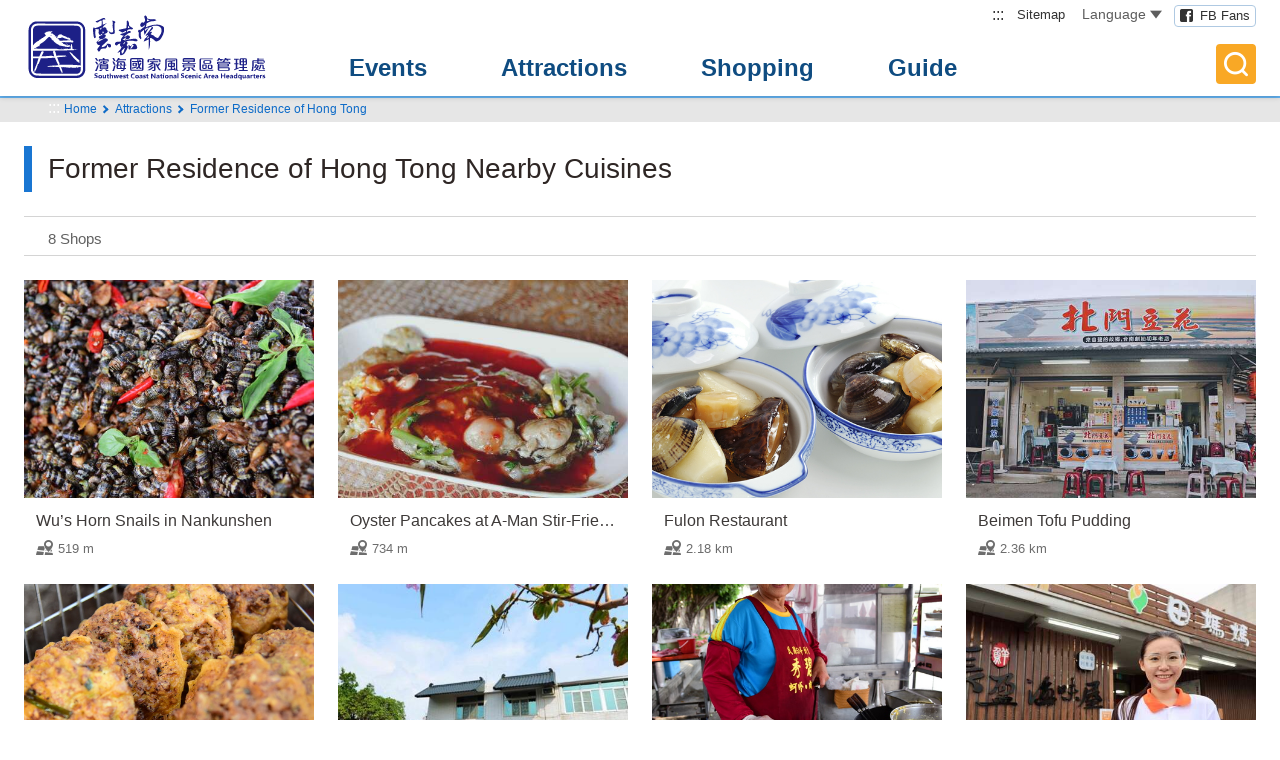

--- FILE ---
content_type: text/html; charset=utf-8
request_url: https://www.swcoast-nsa.gov.tw/en/attraction/nearby-gourmet/537
body_size: 6287
content:
<!DOCTYPE html><html lang=en class=no-js><head><script>document.getElementsByTagName("html")[0].setAttribute('class','');</script><meta charset=utf-8><meta name=viewport content="width=device-width, initial-scale=1.0, user-scalable=0"><title>Former Residence of Hong Tong Nearby Cuisines | Southwest Coast National Scenic Area</title><link href=/Content/css/all.css rel=stylesheet><link rel="shortcut icon" href=/Content/favicon.ico><meta name=keyword content=雲嘉南,國家風景區,北門,水晶教堂,井仔腳,瓦盤鹽田,鹽山,觀光,南部旅遊,旅遊網,黑面琵鷺,黑腹燕鷗,紅樹林,濱海,平安鹽祭,潟湖,溼地,景點><meta name=subject content="Former Residence of Hong Tong Nearby Cuisines"><meta name=language content=en><meta name=owner content="Southwest Coast National Scenic Area Headquarters"><meta name=coverage content=Worldwide><meta name=distribution content=Global><meta name=rating content=General><meta property=og:title content="Former Residence of Hong Tong Nearby Cuisines"><meta property=og:type content=website><meta property=og:site_name content="Southwest Coast National Scenic Area"><meta property=og:description content="Former Residence of Hong Tong Nearby Cuisines"><meta property=og:url content="https://www.swcoast-nsa.gov.tw/en/attraction/nearby-gourmet/537?page=1"><meta property=og:locale content=zh_TW><meta name=twitter:site content="Southwest Coast National Scenic Area"><meta name=twitter:creator content="Southwest Coast National Scenic Area"><meta name=twitter:title content="Former Residence of Hong Tong Nearby Cuisines"><meta name=twitter:description content=""><meta name=DC.Title content="Former Residence of Hong Tong Nearby Cuisines"><meta name=DC.Subject content="Former Residence of Hong Tong Nearby Cuisines"><meta name=DC.Creator content="Southwest Coast National Scenic Area"><meta name=DC.Description content="Former Residence of Hong Tong Nearby Cuisines"><meta name=DC.Publisher content="Southwest Coast National Scenic Area"><meta name=DC.Contributor content="Southwest Coast National Scenic Area"><meta name=DC.Date content=2026-01-23><meta name=DC.Type content=網站資訊><meta name=DC.Identifier content=A15011100H><meta name=DC.Format content=""><meta name=DC.Relation content=""><meta name=DC.Source content="Southwest Coast National Scenic Area"><meta name=DC.Language content=en><meta name=DC.Coverage.t.min content=2012-01-01><meta name=DC.Coverage.t.max content=2025-12-23><meta name=DC.Rights content="Southwest Coast National Scenic Area"><meta name=DC.CategoryTheme content=""><meta name=DC.CategoryCake content=""><meta name=DC.CategoryService content=""><meta name=DC.Keywords content=""><script async src="https://www.googletagmanager.com/gtag/js?id=G-8TPJDBR8KF"></script><script>window.dataLayer=window.dataLayer||[];function gtag(){dataLayer.push(arguments);}
gtag('js',new Date());gtag('config','G-8TPJDBR8KF',{cookie_flags:'secure;samesite=lax'});</script><body class="foreign en new-2020 logo-new23"><a href=#main-content class="acc-show-at-focus js-scroll-anchor" title="Go to the main content section">Go to the main content section</a><div id=fb-root></div><script>(function(d,s,id){var js,fjs=d.getElementsByTagName(s)[0];if(d.getElementById(id))return;js=d.createElement(s);js.id=id;js.src="//connect.facebook.net/en_GB/sdk.js#xfbml=1&version=v2.8";fjs.parentNode.insertBefore(js,fjs);}(document,'script','facebook-jssdk'));</script><a class=anchor-fix id=top title=Anchor tabindex=-1>Anchor</a><div class="main-container pt-7 pt-xl-12"><header class="header-wrapper h-7 h-xl-12 fixed-top bg-white shadow"><div class="header maw-1280px mx-auto"><h1 class="main-logo hea-main-logo"><a href=/en class="d-block fill-parent" title="Southwest Coast National Scenic Area"> <span class=text-hide>Southwest Coast National Scenic Area</span> </a></h1><nav class=site-func-blk id=site-func-blk><ul class=site-func-list><li class="item show-at-desktop"><a accesskey=U href=javascript:void(0) title="Top anchor(U)" class=brick id=brick-top>:::</a><li class="item show-at-desktop"><a href="/en/sitemap?id=537" class=link title=Sitemap>Sitemap</a><li class="item lang-list-blk merge" data-label=語系選擇><a class="lang-label d-none d-xl-flex align-items-center fz-14px text-info text-decoration-none" href=javascript:void(0)> Language <i class="icon icon-triangle ml-4px fz-12px" aria-hidden=true></i> </a><ul class=lang-list><li class=lang-item><a href=/zh-tw class=link title=中文版>中文版</a><li class=lang-item><a href=/ja class=link title=日本語>日本語</a><li class=lang-item><a href=/ko class=link title=한국어>한국어</a><li class=lang-item><a href=/id class=link title="Bahasa Indonesia">Bahasa Indonesia</a><li class=lang-item><a href=/th class=link title=อักษรไทย>อักษรไทย</a><li class=lang-item><a href=/vi class=link title="Tiếng Việt">Tiếng Việt</a></ul><li class="item show-at-desktop"><a href=https://www.facebook.com/swcoast class="link fb" title="Facebook fans page(Open a new window)" target=_blank rel="noopener noreferrer">FB Fans</a></ul></nav><div class=main-nav-desktop-wrapper id=main-nav-desktop-wrapper><div class=main-nav-wrapper id=main-nav-wrapper><button class=btn-open-menu id=btn-open-menu title=Menu> <span class=line>Menu</span> </button> <nav aria-label=Menu class=main-nav id=main-nav><ul class="main-nav-title-list current-lv" id=main-nav-title-list><li class=item><a class="menu-title has-more" href="/en/sitemap?id=1" title=Events>Events</a><div class="nav-sub-list py-xl-6 px-xl-4"><div class="item-group d-xl-flex flex-column px-xl-4 w-en-290px w-ja-330px w-id-360px w-th-330px w-vi-330px"><div class=sub-item><a class="sub-menu-title px-2 py-12px bg-xl-white text-decoration-none text-primary hover-shadow-secondary hover-secondary d-xl-flex flex-nowrap px-xl-12px py-xl-20px" href=/en/event-calendar title="Annual Events"><div class="thumb-frame embed-responsive embed-responsive-1by1 rounded d-none d-xl-block bg-none w-6 h-6 mr-1"><picture> <img src=/content/images/global/blank.gif data-src=/content/images/global/icon-nav-04.png alt="" class="thumb embed-responsive-item lazy"><noscript><img src=/content/images/global/icon-nav-04.png alt="" class="thumb embed-responsive-item"></noscript></picture></div>Annual Events </a></div></div></div><li class="item position-static"><a class="menu-title has-more" href="/en/sitemap?id=2" title=Attractions>Attractions</a><div class="nav-sub-list py-xl-6 px-xl-4"><div class="item-group d-xl-flex flex-column px-xl-4"><div class="sub-item mb-xl-1"><a class="sub-menu-title px-2 py-12px text-decoration-none text-primary hover-secondary" href=/en/attraction/about-swc title=Introduction> Introduction <i class="icon icon-arrow-right d-none d-xl-flex ml-1 fz-14px" aria-hidden=true></i> </a></div><div class=sub-item><a class="sub-menu-title px-2 py-12px text-decoration-none text-primary hover-secondary" href=/en/attraction/experience title=Experiences> Experiences <i class="icon icon-arrow-right d-none d-xl-flex ml-1 fz-14px" aria-hidden=true></i> </a></div><div class=sub-item><a class="sub-menu-title px-2 py-12px text-decoration-none text-primary hover-secondary" href=/en/attraction/intro-to-travelling title="Intro to Travelling"> Intro to Travelling <i class="icon icon-arrow-right d-none d-xl-flex ml-1 fz-14px" aria-hidden=true></i> </a></div><div class=sub-item><a class="sub-menu-title px-2 py-12px text-decoration-none text-primary hover-secondary" href=/en/attraction/sustainable-tourism title="Sustainable Tourism"> Sustainable Tourism <i class="icon icon-arrow-right d-none d-xl-flex ml-1 fz-14px" aria-hidden=true></i> </a></div><div class=sub-item><a class="sub-menu-title px-2 py-12px text-decoration-none text-primary hover-secondary" href=/en/tour/beimen-route title="Sustainable Tourism"> Bike Tour <i class="icon icon-arrow-right d-none d-xl-flex ml-1 fz-14px" aria-hidden=true></i> </a></div></div><div class="item-group d-xl-flex flex-column px-xl-4 w-en-330px w-ja-290px"><div class="sub-item mb-xl-2"><a class="sub-menu-title px-2 py-12px bg-xl-white text-decoration-none text-primary hover-shadow-secondary hover-secondary d-xl-flex flex-nowrap px-xl-12px py-xl-20px" href=/en/attraction title="Attractions Search"><div class="thumb-frame embed-responsive embed-responsive-1by1 rounded d-none d-xl-block bg-none w-6 h-6 mr-1"><picture> <img src=/content/images/global/blank.gif data-src=/content/images/global/icon-nav-06.png alt="" class="thumb embed-responsive-item lazy"><noscript><img src=/content/images/global/icon-nav-06.png alt="" class="thumb embed-responsive-item"></noscript></picture></div>Attractions Search </a></div><div class="sub-item mt-1"><a class="sub-menu-title px-2 py-12px bg-xl-white text-decoration-none text-primary hover-shadow-secondary hover-secondary d-xl-flex flex-nowrap px-xl-12px py-xl-20px" href=/en/attraction/private-spot title=Attractions><div class="thumb-frame embed-responsive embed-responsive-1by1 rounded d-none d-xl-block bg-none w-6 h-6 mr-1"><picture> <img src=/content/images/global/blank.gif data-src=/content/images/global/icon-nav-08.png alt="" class="thumb embed-responsive-item lazy"><noscript><img src=/content/images/global/icon-nav-08.png alt="" class="thumb embed-responsive-item"></noscript></picture></div>Attractions </a></div></div><div class="item-group d-xl-flex flex-column px-xl-4 w-en-290px w-ja-290px"><div class="sub-item mb-xl-2"><a class="sub-menu-title px-2 py-12px bg-xl-white text-decoration-none text-primary hover-shadow-secondary hover-secondary d-xl-flex flex-nowrap px-xl-12px py-xl-20px" href=/en/attraction/map title="Travel Map"><div class="thumb-frame embed-responsive embed-responsive-1by1 rounded d-none d-xl-block bg-none w-6 h-6 mr-1"><picture> <img src=/content/images/global/blank.gif data-src=/content/images/global/icon-nav-07.png alt="" class="thumb embed-responsive-item lazy"><noscript><img src=/content/images/global/icon-nav-07.png alt="" class="thumb embed-responsive-item"></noscript></picture></div>Travel Map </a></div><div class="sub-item mt-1"><a class="sub-menu-title px-2 py-12px bg-xl-white text-decoration-none text-primary hover-shadow-secondary hover-secondary d-xl-flex flex-nowrap px-xl-12px py-xl-20px" href=/en/attraction/regions title="Search by Area"><div class="thumb-frame embed-responsive embed-responsive-1by1 rounded d-none d-xl-block bg-none w-6 h-6 mr-1"><picture> <img src=/content/images/global/blank.gif data-src=/content/images/global/icon-nav-09.png alt="" class="thumb embed-responsive-item lazy"><noscript><img src=/content/images/global/icon-nav-09.png alt="" class="thumb embed-responsive-item"></noscript></picture></div>Search by Area </a></div></div><div class="item-group d-xl-flex flex-column px-xl-4"><div class="sub-item mb-xl-2"><a class="sub-menu-title px-2 py-12px bg-xl-white text-decoration-none text-primary hover-shadow-secondary hover-secondary px-xl-5 py-xl-3 text-center justify-content-xl-center" href=/en/attraction/immersive-swcoast title="Explore the fun of Southwestern Taiwan online"><div class="thumb-frame embed-responsive embed-responsive-1by1 rounded d-none d-xl-block bg-none w-13 h-13 mb-1"><picture> <img src=/content/images/global/blank.gif data-src=/content/images/global/icon-nav-17.png alt="" class="thumb embed-responsive-item lazy"><noscript><img src=/content/images/global/icon-nav-17.png alt="" class="thumb embed-responsive-item"></noscript></picture></div>Explore the fun of Southwestern Taiwan online </a></div></div></div><li class="item position-static"><a class="menu-title has-more" href="/en/sitemap?id=3" title=Shopping>Shopping</a><div class="nav-sub-list py-xl-6 px-xl-4"><div class="item-group d-xl-flex flex-column px-xl-4 w-ja-290px"><div class="sub-item d-xl-flex h-100"><a class="sub-menu-title px-2 py-12px bg-xl-white text-decoration-none text-primary hover-shadow-secondary hover-secondary px-xl-5 py-xl-3 text-center justify-content-xl-center" href=/en/shop/tourism-union title="Tourism Union"><div class="thumb-frame embed-responsive embed-responsive-1by1 rounded d-none d-xl-block bg-none w-13 h-13 mb-1"><picture> <img src=/content/images/global/blank.gif data-src=/content/images/global/icon-nav-16.png alt="" class="thumb embed-responsive-item lazy"><noscript><img src=/content/images/global/icon-nav-16.png alt="" class="thumb embed-responsive-item"></noscript></picture></div>Tourism Union </a></div></div><div class="item-group d-xl-flex flex-column px-xl-4 w-ja-290px"><div class="sub-item d-xl-flex h-100"><a class="sub-menu-title px-2 py-12px bg-xl-white text-decoration-none text-primary hover-shadow-secondary hover-secondary px-xl-5 py-xl-3 text-center justify-content-xl-center" href=/en/shop/cuisines title=Deliciousness><div class="thumb-frame embed-responsive embed-responsive-1by1 rounded d-none d-xl-block bg-none w-13 h-13 mb-1"><picture> <img src=/content/images/global/blank.gif data-src=/content/images/global/icon-nav-10.png alt="" class="thumb embed-responsive-item lazy"><noscript><img src=/content/images/global/icon-nav-10.png alt="" class="thumb embed-responsive-item"></noscript></picture></div>Deliciousness </a></div></div><div class="item-group d-xl-flex flex-column px-xl-4 w-en-408px"><div class=sub-item><a class="sub-menu-title px-2 py-12px text-decoration-none text-primary hover-secondary" href=/en/shop/index/all/restaurants title=Restaurants> Restaurants <i class="icon icon-arrow-right d-none d-xl-flex ml-1 fz-14px" aria-hidden=true></i> </a></div><div class=sub-item><a class="sub-menu-title px-2 py-12px text-decoration-none text-primary hover-secondary" href=/en/accommodation title="Hotel Search"> Hotel Search <i class="icon icon-arrow-right d-none d-xl-flex ml-1 fz-14px" aria-hidden=true></i> </a></div><div class=sub-item><a class="sub-menu-title px-2 py-12px text-decoration-none text-primary hover-secondary" href="https://eng.taiwan.net.tw/m1.aspx?sNo=0020308" title="Muslim-friendly Environment((Open a new window))" target=_blank rel="noopener noreferrer"> Muslim-friendly Environment <i class="icon icon-link-out ml-1 fz-14px" aria-hidden=true></i> </a></div></div></div><li class=item><a class="menu-title has-more" href="/en/sitemap?id=5" title=Guide>Guide</a><div class="nav-sub-list py-xl-6 px-xl-4 nav-sub-right"><div class="item-group px-xl-4"><div class=sub-item><a class=sub-menu-title href=javascript:void(0) title=Transportation> Transportation </a><ul class=nav-third-list><li class=third-item><a href=/en/traffic/southwest-coast class="link hover-secondary" title="How to get to"> How to get to </a><li class=third-item><a href=/en/traffic/driving class="link hover-secondary" title="Self Drive"> Self Drive </a><li class=third-item><a href=/en/traffic/transport class="link hover-secondary" title="Intra-area Traffic Information"> Intra-area Traffic Information </a><li class=third-item><a href=https://www.taiwantourbus.com.tw/C/us/home class="link hover-secondary" title="Taiwan Tour Bus(Open a new window)" target=_blank rel="noopener noreferrer"> Taiwan Tour Bus </a><li class=third-item><a href="https://www.taiwantrip.com.tw/Frontend/Route/Select_p?RouteID=R0047" class="link hover-secondary" title="Taiwan Tourist Shuttle(Open a new window)" target=_blank rel="noopener noreferrer"> Taiwan Tourist Shuttle </a></ul></div></div><div class="item-group px-xl-4"><div class=sub-item><a class=sub-menu-title href=javascript:void(0) title="Tourist Service">Tourist Service</a><ul class=nav-third-list><li class=third-item><a href=/en/information/visitor-safety-notice class="link hover-secondary" title="Things to Know for Safe Travel"> Things to Know for Safe Travel </a><li class=third-item><a href=/en/media/publication class="link hover-secondary" title=Publications> Publications </a><li class=third-item><a href=/en/information/faqs class="link hover-secondary" title=FAQ> FAQ </a><li class=third-item><a href=/en/media/gallery class="link hover-secondary" title=Gallery> Gallery </a></ul></div></div></div></ul></nav><div id=mobile-sublist-wrapper><div class=menu-breadcrumb id=menu-breadcrumb><nav aria-label=All> <button class=btn-back-all id=btn-back-all title=All>All</button> <span class=current id=current-unit-name></span> </nav></div></div><div class=mobile-nav-close-mask id=mobile-nav-close-mask></div></div><ul class=member-func-list id=member-func-list><li class="item border-0 px-2 mt-2 px-xl-0 mt-xl-0"><a href=/en/search class="btn btn-fulltext-search" title="Full-Text Search">Full-Text Search</a></ul></div></div></header><noscript class=noscript-hint>JavaScript is disabled on your browser. Please enable JavaScript on your browser or upgrade to a JavaScript-capable browser to browse for this website.</noscript><main class=page-content-wrapper><a class=anchor-fix id=main-content tabindex=0 title=Anchor>Anchor</a><div class="breadcrumb desktop-wrapper" data-path="Home>Attractions>Former Residence of Hong Tong"><a class=brick href=javascript:void(0) accesskey=C title="Content anchor (C)">:::</a> <a href=/en class=unit title=Home>Home</a> <span class=unit>Attractions</span> <a href=/en/attraction/details/537 class=unit title="Former Residence of Hong Tong">Former Residence of Hong Tong</a></div><div class=unit-title-blk><h2 class=unit-title>Former Residence of Hong Tong Nearby Cuisines</h2></div><div class=total-nums-blk><p class=nums>8 Shops</div><ul class=info-card-list><li class=item><div class=info-card-item><a href=/en/shop/details/456 class=link title="Wu’s Horn Snails in Nankunshen"> <span class=thumb-frame> <img data-src=/image/1533/480x360 alt="" class="thumb lazy"><noscript><img src=/image/1533/480x360 alt="" class=thumb></noscript></span><div class=info-blk><div class=info-title>Wu’s Horn Snails in Nankunshen</div><span class=icon-distance title=Distance>519 m</span></div></a></div><li class=item><div class=info-card-item><a href=/en/shop/details/455 class=link title="Oyster Pancakes at A-Man Stir-Fries in Keliao"> <span class=thumb-frame> <img data-src=/image/2352/480x360 alt="" class="thumb lazy"><noscript><img src=/image/2352/480x360 alt="" class=thumb></noscript></span><div class=info-blk><div class=info-title>Oyster Pancakes at A-Man Stir-Fries in Keliao</div><span class=icon-distance title=Distance>734 m</span></div></a></div><li class=item><div class=info-card-item><a href=/en/shop/details/136 class=link title="Fulon Restaurant"> <span class=thumb-frame> <img data-src=/image/279/480x360 alt="" class="thumb lazy"><noscript><img src=/image/279/480x360 alt="" class=thumb></noscript></span><div class=info-blk><div class=info-title>Fulon Restaurant</div><span class=icon-distance title=Distance>2.18 km</span></div></a></div><li class=item><div class=info-card-item><a href=/en/shop/details/480 class=link title="Beimen Tofu Pudding"> <span class=thumb-frame> <img data-src=/image/2348/480x360 alt="" class="thumb lazy"><noscript><img src=/image/2348/480x360 alt="" class=thumb></noscript></span><div class=info-blk><div class=info-title>Beimen Tofu Pudding</div><span class=icon-distance title=Distance>2.36 km</span></div></a></div><li class=item><div class=info-card-item><a href=/en/shop/details/437 class=link title="Beimen A Shan Shi Oyster Fritter"> <span class=thumb-frame> <img data-src=/image/1489/480x360 alt="" class="thumb lazy"><noscript><img src=/image/1489/480x360 alt="" class=thumb></noscript></span><div class=info-blk><div class=info-title>Beimen A Shan Shi Oyster Fritter</div><span class=icon-distance title=Distance>2.38 km</span></div></a></div><li class=item><div class=info-card-item><a href=/en/shop/details/163 class=link title="Salt Town (Guesthouse/Restaurant)"> <span class=thumb-frame> <img data-src=/image/358/480x360 alt="" class="thumb lazy"><noscript><img src=/image/358/480x360 alt="" class=thumb></noscript></span><div class=info-blk><div class=info-title>Salt Town (Guesthouse/Restaurant)</div><span class=icon-distance title=Distance>3.97 km</span></div></a></div><li class=item><div class=info-card-item><a href=/en/shop/details/438 class=link title="Sanliaowan Xiu Bi Oyster Fritter"> <span class=thumb-frame> <img data-src=/image/1492/480x360 alt="" class="thumb lazy"><noscript><img src=/image/1492/480x360 alt="" class=thumb></noscript></span><div class=info-blk><div class=info-title>Sanliaowan Xiu Bi Oyster Fritter</div><span class=icon-distance title=Distance>5.71 km</span></div></a></div><li class=item><div class=info-card-item><a href=/en/shop/details/288 class=link title="Tien Mama Chang Ying Seafood House"> <span class=thumb-frame> <img data-src=/image/39488/480x360 alt="" class="thumb lazy"><noscript><img src=/image/39488/480x360 alt="" class=thumb></noscript></span><div class=info-blk><div class=info-title>Tien Mama Chang Ying Seafood House</div><span class=icon-distance title=Distance>5.73 km</span></div></a></div></ul><div class=page-bar><div class="blk prev-blk"><a class="first-page disabled" href=javascript:void(0) title=First>First</a> <a class="prev-page disabled" href=javascript:void(0) title=Previous>Previous</a></div><div class="blk page-link"><a href=javascript:void(0) class="link current" title=1>1</a></div><div class="blk next-blk"><a class="next-page disabled" href=javascript:void(0) title=Next>Next</a> <a class="last-page disabled" href=javascript:void(0) title=Last>Last</a></div></div></main><div id=app-root></div><div class="footer-wrapper mt-3 overflow-hidden"><div class="fat-footer-wrapper d-none d-xl-block py-0"><div class="fat-footer py-6 text-white"><div class=fat-footer-item><div class="title text-white fz-20px font-weight-bold">Events</div><ul><li class=mb-1><a href=/en/event-calendar class="d-flex align-items-center text-white fz-16px text-decoration-none hover-secondary" title="Annual Events">Annual Events</a></ul></div><div class=fat-footer-item><div class="title text-white fz-20px font-weight-bold">Attractions</div><ul><li class=mb-1><a href=/en/attraction/private-spot class="d-flex align-items-center text-white fz-16px text-decoration-none hover-secondary" title=Attractions>Attractions</a><li class=mb-1><a href=/en/attraction/about-swc class="d-flex align-items-center text-white fz-16px text-decoration-none hover-secondary" title=Introduction>Introduction</a><li class=mb-1><a href=/en/attraction/experience class="d-flex align-items-center text-white fz-16px text-decoration-none hover-secondary" title=Experiences>Experiences</a><li class=mb-1><a href=/en/attraction/map class="d-flex align-items-center text-white fz-16px text-decoration-none hover-secondary" title="Travel Map">Travel Map</a><li class=mb-1><a href=/en/attraction class="d-flex align-items-center text-white fz-16px text-decoration-none hover-secondary" title="Attractions Search">Attractions Search</a><li class=mb-1><a href=/en/attraction/regions class="d-flex align-items-center text-white fz-16px text-decoration-none hover-secondary" title="Search by Area">Search by Area</a></ul></div><div class=fat-footer-item><div class="title text-white fz-20px font-weight-bold">Shopping</div><ul><li class=mb-1><a href=/en/shop/cuisines class="d-flex align-items-center text-white fz-16px text-decoration-none hover-secondary" title=Deliciousness>Deliciousness</a><li class=mb-1><a href=/en/accommodation class="d-flex align-items-center text-white fz-16px text-decoration-none hover-secondary" title=Hotels>Hotels</a><li class=mb-1><a href=/en/shop/index/all/restaurants class="d-flex align-items-center text-white fz-16px text-decoration-none hover-secondary" title=Restaurants>Restaurants</a></ul></div><div class=fat-footer-item><div class="title text-white fz-20px font-weight-bold">Guide</div><ul><li class=mb-1><a href=/en/traffic/southwest-coast class="d-flex align-items-center text-white fz-16px text-decoration-none hover-secondary" title=Transportation>Transportation</a><li class=mb-1><a href=/en/information/phone class="d-flex align-items-center text-white fz-16px text-decoration-none hover-secondary" title="Service Phone">Service Phone</a><li class=mb-1><a href="https://www.taiwantrip.com.tw/Frontend/Route/Select_p?RouteID=R0047" class="d-flex align-items-center text-white fz-16px text-decoration-none hover-secondary" title="Taiwan Tourist Shuttle(Open a new window)" target=_blank rel="noopener noreferrer">Taiwan Tourist Shuttle</a></ul></div><div class=fat-footer-item><div class="title text-white fz-20px font-weight-bold">Official Social Networking</div><ul><li class=mb-1><a href=https://www.facebook.com/swcoast class="d-flex align-items-center text-white fz-16px text-decoration-none hover-secondary" target=_blank rel="noopener noreferrer" title="Facebook(Open a new window)"> <i class="icon icon-fb w-3 h-3 mr-4px fz-16px" aria-hidden=true></i> Facebook </a><li class=mb-1><a href="https://www.youtube.com/user/tbrocswcoast/" class="d-flex align-items-center text-white fz-16px text-decoration-none hover-secondary" target=_blank rel="noopener noreferrer" title="YouTube(Open a new window)"> <i class="icon icon-youtube w-3 h-3 mr-4px fz-24px" aria-hidden=true></i> YouTube </a><li class=mb-1><a href="https://www.instagram.com/tadswcoast/" class="d-flex align-items-center text-white fz-16px text-decoration-none hover-secondary" target=_blank rel="noopener noreferrer" title="Instagram(Open a new window)"> <i class="icon icon-instagram w-3 h-3 mr-4px fz-16px" aria-hidden=true></i> Instagram </a><li class=mb-1><a href=https://www.threads.com/@tadswcoast class="d-flex align-items-center text-white fz-16px text-decoration-none hover-secondary" target=_blank rel="noopener noreferrer" title="Threads(Open a new window)"> <i class="icon icon-threads w-3 h-3 mr-4px fz-16px" aria-hidden=true></i> Threads </a></ul></div></div></div><div class="footer maw-1280px"><div class="gov-logo justify-content-xl-start text-white fz-20px fz-md-24px font-weight-bold">Southwest Coast National Scenic Area Headquarters, Taiwan Tourism Administration</div><div class="row w-100 maw-md-only-640px"><div class="col-12 col-md-6 col-xl-3 contact-info-blk text-md-left"><div class="title fz-15px font-weight-bold">Southwest Coast National Scenic Area Headquarters</div><p class=info>No.119, Jiucheng, Beimen Dist., Tainan City 727008, Taiwan (R.O.C.)<p class=info>TEL：+886-6-786-1000<p class=info>Opening Hours：08:30~17:30</div><div class="col-12 col-md-6 col-xl-3 contact-info-blk text-md-left"><div class="title fz-15px font-weight-bold">Beimen Visitor Center</div><p class=info>No.200, Beimen, Beimen Dist., Tainan City 727008, Taiwan (R.O.C.)<p class=info>TEL：+886-6-786-1017<p class=info>Opening Hours：09:00~17:30</div><div class="col-12 col-md-6 col-xl-3 contact-info-blk text-md-left"><div class="title fz-15px font-weight-bold">Kouhu Visitor Center</div><p class=info>No.163, Guangming Rd., Kouhu Township, Yunlin County 653002, Taiwan (R.O.C.)<p class=info>TEL：+886-5-790-6601<p class=info>Opening Hours：09:00~17:30</div><div class="col-12 col-md-6 col-xl-3 contact-info-blk text-md-left"><div class="title fz-15px font-weight-bold">Qigu Visitor Center</div><p class=info>No.102-8, Yancheng, Qigu Dist., Tainan City 724031, Taiwan(R.O.C.)<p class=info>TEL：+886-6-780-1751<p class=info>Opening Hours：09:00~17:30</div></div><div class="d-xl-flex mt-md-2 w-100"><div class="visitor-blk flex-grow-0 mb-2 mb-xl-0 mr-xl-5"><p class=info><a href=/en/gwoia class="text-inherit hover-secondary" title="Government Website Open Information Announcement">Government Website Open Information Announcement</a><p class=info><a href=/en/privacy-policy class="text-inherit hover-secondary" title="Privacy Policy">Privacy Policy</a><p class=info><a href=/en/security-policy class="text-inherit hover-secondary" title="Information Security Policy"> Information Security Policy</a></div><div class="visitor-blk flex-grow-0 mr-xl-5"><p class=info>Visits：2,008,475<p class=info>Today：40<p class=info>Updated：2026-01-23</div><div class="d-flex justify-content-center mt-3 mt-xl-0"><a href="https://www.gov.tw/" class="btn-egov mr-2" target=_blank rel="noopener noreferrer" title="E Government(Open a new window)">E Government</a> <a href="https://accessibility.moda.gov.tw/Applications/Detail?category=20240118092624" class=d-block target=_blank rel="noopener noreferrer" title="Accessibility AA(Open a new window)"> <img class=d-block src=/content/images/global/accessibility.png alt="Accessibility AA"> </a></div></div></div><div class="copyright-info-blk py-20px"><p class="info fz-15px">Copyright © Southwest Coast National Scenic Area Headquarters, Tourism Administration, MOTC All Rights Reserved</div></div></div><a href=#top class="btn-back-to-top bg-primary js-scroll-anchor" id=back-to-top title="Back to the top of page">Back to the top of page</a><script src=/Scripts/_scripts.js></script><script>var isGRecaptchaSuccess=false;var isGRecaptchaSuccess4Contact=false;var onloadCallback=function(){if(document.querySelector("#recaptchaPlaceholder")){grecaptcha.render('recaptchaPlaceholder',{'sitekey':'6LfQ6CgUAAAAAGGxq3KgW_tZ2c_yQdoToWxEM9De','callback':verifyCallback});}
if(document.querySelector("#recaptchaPlaceholder4Contact")){grecaptcha.render('recaptchaPlaceholder4Contact',{'sitekey':'6LfQ6CgUAAAAAGGxq3KgW_tZ2c_yQdoToWxEM9De','callback':verifyCallback4Contact});}};function verifyCallback(respons){isGRecaptchaSuccess=true;}
function verifyCallback4Contact(respons){isGRecaptchaSuccess4Contact=true;}</script><script src="https://www.google.com/recaptcha/api.js?onload=onloadCallback&amp;render=explicit" async defer></script><script src=/scripts/alone/react/app-9b799352699726c06980.js></script><input name=__RequestVerificationToken type=hidden value=nBMArwX9GvQRQHhp7IiMaj123IdoS7DKqtZue1oyuv-k204mvx8XWd99c_X3osYYd0Z4qYfHIB-afqQTwXKQTc6i227ItJ9w1sZX0eEzkAk1>

--- FILE ---
content_type: image/svg+xml
request_url: https://www.swcoast-nsa.gov.tw/Content/images/global/footer-deco.svg
body_size: 370
content:
<svg enable-background="new 0 0 1920 117" viewBox="0 0 1920 117" xmlns="http://www.w3.org/2000/svg"><path clip-rule="evenodd" d="m0 1177.5c86.7 18.5 199.8 16.8 346.9 15.4 134.8-1.3 368.9-41.2 538.8-62.5 168.6-21.1 292.1-29.2 377.6-29.2s227.9 4.3 339.7 17.9c111.8 13.7 317 58.5 317 58.5v-99.6h-1920z" fill="#fff" fill-rule="evenodd" transform="translate(0 -1078)"/></svg>

--- FILE ---
content_type: image/svg+xml
request_url: https://www.swcoast-nsa.gov.tw/Content/images/global/hea23-main-logo-blue.svg
body_size: 58821
content:
<?xml version="1.0" encoding="utf-8"?>
<!-- Generator: Adobe Illustrator 28.0.0, SVG Export Plug-In . SVG Version: 6.00 Build 0)  -->
<svg version="1.1" id="圖層_2_00000130613428874027698930000004406921601502805898_"
	 xmlns="http://www.w3.org/2000/svg" xmlns:xlink="http://www.w3.org/1999/xlink" x="0px" y="0px" viewBox="0 0 236 61"
	 style="enable-background:new 0 0 236 61;" xml:space="preserve">
<style type="text/css">
	.st0{fill-rule:evenodd;clip-rule:evenodd;fill:#1D2087;}
	.st1{fill:#1D2087;}
</style>
<g>
	<g>
		<path class="st0" d="M60.1,15.1c0-0.7,0-1.3,0.2-2c0.2-0.5,0.4-0.8,0.9-0.3c0.9,0.7,1.2,1.7,1,2.7c-0.4,1.8,0,3.5,0.3,5.2
			c0.1,0.7-0.2,0.9-0.6,1.1c-0.6,0.4-0.8-0.2-1-0.6C60.4,19.2,60.2,17.2,60.1,15.1"/>
		<path class="st0" d="M76,6.9C77,6.9,78.1,6.5,79,7.3c0.5,0.4,1,0.8,0.1,1.4c-0.3,0.2-0.2,0.6-0.2,0.9c0.1,2.3-0.2,4.5,0.2,6.8
			c0.2,1.4-0.6,1.9-2.2,2c-0.8,0.1-1.4,0-2.1-0.5c-0.4-0.2-0.6-0.4-0.6-0.8c-0.1-0.6-0.3-1-0.7-1.5c0.5,0.2,1,0.5,1.3,0.9
			c0.5,0.6,1.3,0.6,2,0.5c0.8-0.1,1-1.1,0.8-2.2c-0.5-2.3-0.6-4.6-0.3-6.8c0.1-0.6-0.3-0.7-0.7-0.9C76.5,7,76.2,7.2,76,6.9"/>
		<path class="st0" d="M72,27.4c0-0.3-0.2-0.7,0.4-0.7c0.8,0,1.5,0.2,2.3,0.3c0.7,0.1,1,0.8,1.1,1.4c0.1,0.6-0.1,1.5-0.6,1.5
			c-0.5,0.1-1.2,0.3-1.7-0.4C73.1,28.8,72.6,28,72,27.4C71.9,27.4,72,27.4,72,27.4"/>
		<path class="st1" d="M72.9,23c-0.3-0.7-2.2-1.2-2.8-0.9c-1.3,0.8-2.6,1.5-4,2.3c-0.6,0.3-1.1,0.9-2,0.5c0.8-0.9,1.5-1.9,2.6-2
			c1.3,0,2.4-0.5,3.4-1.3c0.6-0.5,1.2-1.1,1.1-2.1c-0.1-1-1.1-0.5-1.5-1c0.4-0.2,0.8-0.5,1.3-0.6c0.9-0.2,1.6-0.8,1.9-1.6
			c0.5-1.2-1.7-1.6-1.1-3c0-0.1-0.4-0.4-0.7-0.6c0,0-0.1,0-0.2,0c-0.9-0.5-1.7-0.2-2.5,0.4c0.6-2.1,2.5-3,4-4.6
			c-1.4,0.6-2.5,1.4-3.9,1.8c0-0.3,0-0.5,0-0.8c0.2-0.8,0.3-1.6-0.1-2.4c-0.3-0.9,0.1-1.4,1.1-1.5c0.5,0,0.9,0,1.4,0
			c-0.3-1.2-1.1-1.6-2.2-1.1c-0.5,0.2-1,0.4-1.5,0.7c-1.7,0.7-3.2,1.7-5,2c1.5,1.5,1.5,1.5,3.2,0.2c0.4-0.3,1-0.5,1.5-0.8
			c0.5-0.3,0.7-0.1,0.7,0.4c0,1,0,2,0,3c0,0.6-0.1,0.9-0.7,1.2c-1.2,0.6-2.3,1.3-3.6,1.6c-0.7,0.2-1.4,0.3-2,0.9
			c1.2,0.2,2.4,0.8,3.7,0.2c-0.2,0.9,0.4,1.6,0.1,2.4c-0.4,0.9,0,1.7,0.4,2.4c0.1,0.3,0.7,0.8,1.3,0.2c0.3-0.3,0.6-0.5,1-0.8
			c0.5,1.1-0.5,1.2-1,1.5c-2.1,1.1-2,1.4-0.7,3c-1,0.7-1.8,1.5-2.6,2.4c-0.3,0.3-0.5,0.6-0.2,1.1c0.6,1.3,1.3,2.2,2.9,1.8
			c-0.5,1.3-1.3,2.1-2.1,3c-1,1.1,0.4,1.6,0.5,2.4c0.1,0.8,0.5,0,0.8,0.1c0.7,0.3,0.8-0.5,0.9-0.8c0.4-1.2,1.3-1.5,2.5-1.6
			c0.5,0,0.9,0,1.4,0c1.3,0,1.9-0.7,2.1-1.9c0.1-0.5-0.2-1-0.2-1.5c-1.2,1.4-2.6,2.2-4.5,2.2c0.1-0.8,0.5-1.4,1.1-1.9
			c0.7-0.6,1.5-1.2,2.1-1.9c0.5-0.6,0.9-1.2,1.7-1.4C73.1,24.1,73.1,23.5,72.9,23 M66.7,14.6c-0.1-0.4-0.5-0.6-0.7-1
			c0.6-0.2,1-0.5,1.4-1C67.5,13.8,67.5,13.8,66.7,14.6 M68.6,16.2c0.3-0.3,0.5,0.2,0.7,0.3c0.5,0.7-0.3,0.9-0.7,1.6
			C68.6,17.3,67.9,16.7,68.6,16.2 M69.1,19c-0.6,0.3-1.2,0.5-1.7,0.8C67.8,19.3,68.3,18.7,69.1,19"/>
		<path class="st1" d="M71.9,27.4C71.9,27.4,71.9,27.4,71.9,27.4C72,27.4,72,27.4,71.9,27.4L71.9,27.4z"/>
		<path class="st0" d="M96,22.4c-1.7,0.1-3.3,0.5-5,0.7c-1.5,0.1-3,1.4-4.6,0.2c-0.1-0.1-0.3,0-0.6-0.1c1.1-0.7,2.1-1.3,3.3-2.1
			c-0.2,1-1,1.5-1.3,2.3c0.6-0.3,1.1-0.5,1.7-0.5c0.7,0,1.4-0.3,2-0.6c0.5-0.4,0.9-0.9,0.8-1.5c-0.2-0.9-1.2-1.1-1.9-1.4
			c-0.5-0.2-0.7,0.2-1,0.5c-0.5,0.6-1.3,0.7-2.1,0.8c0.6-0.7,1.2-1.4,2-1.9c0.9-0.6,1.7-1.6,3.1-1.5c0.3,0,0.5-0.4,0.7-0.8
			c0.1-0.3-0.2-0.4-0.3-0.5c-0.7-0.1-1.5-1-2.2,0.1c-0.1,0.2-0.6,0.5-0.9,0.3c-0.5-0.2,0.1-0.5,0.1-0.8c0-0.6,0.5-0.9,1-1.1
			c0.8-0.2,1.5-0.6,2.5-0.3c0.5,0.2,1.2,0.2,1.5-0.4c0.3-0.6-0.4-0.8-0.8-1.1c-0.2-0.2-0.5-0.3-0.8-0.4c-0.9-0.7-2.1-1.4-1.8-2.6
			c0.3-1.1-0.4-1.8-0.7-2.7c-0.1-0.2-0.3-0.5-0.6-0.3c-0.3,0.2-0.8,0.2-0.7,0.6c0.3,1.6-0.1,3.3-0.1,4.9c0,0.7-0.2,1.1-1,1.2
			c-1.7,0.3-3.4,0.7-5.1,1.1c-0.3,0.1-0.7,0.2-0.7,0.5c0,0.3,0.3,0.5,0.6,0.7c0.8,0.4,1.6,0.7,2.3,1.2c0.3,0.2,0.5-0.1,0.8-0.1
			c1-0.1,1.5-1.1,2.5-1.3c0.4,1.1-0.1,1.3-2,2c-1,0.3-2,0.7-3.1,1c1,0.8,1.9,1.2,3.1,1.2c-0.1,0.2-0.1,0.4-0.2,0.4
			c-1.3,1.2-2.4,2.5-2.1,4.4c0,0.1,0,0.3-0.2,0.3c-0.9,0.2-1.8,0.4-2.7,0.3c-1.3-0.2-2.6,0.9-2.3,2.1c0.1,0.5,0.5,0.9,1,1
			c0.5,0.2,1.1,0,1.1-0.2c0.5-1.3,2-1,2.8-1.7c-0.8,1.3-0.7,2.4,0.6,3.2c0.2,0.1,0.2,0.4,0.1,0.6c-0.5,0.7-0.6,1.5-1.3,2.2
			c-0.8,0.8-1.5,1.6-2.3,2.4c1,0,1.7-0.6,2.5-0.9c-0.3,1.7-0.3,1.7,0.3,3h0.5c1.5-0.2,2.5-0.9,3.3-2c1-1.4,1.7-2.9,2.4-4.4
			c0.3-0.6,0.3-1.4-0.4-1.9c-0.5-0.3-0.5-0.7-0.1-1.1c0.2-0.2,0.3-0.4,0.4-0.6c0.3-0.6-0.2-1.8-0.9-2c-0.2-0.1-0.4-0.1-0.6,0
			c0.1,0,0.2-0.1,0.3-0.1c2.6-0.6,5.2-0.9,7.8-0.1c0.8,0.2,1.7,0.3,2.2-0.6v-0.2C98.4,22.6,97.2,22.3,96,22.4 M91.2,11.2
			c0.9,1.8,0.9,1.9-0.7,1.8C90.5,12.4,90.6,11.7,91.2,11.2 M86.1,28.9c0.3,0.4-0.4,0.4-0.2,0.8C85.6,29.3,85.8,29.1,86.1,28.9
			 M87.6,31.3c-0.5,1.1-0.4,2.4-1.3,3.4c-0.3,0.3-0.5,0.8-0.9,0.7c-0.4-0.1-0.3-0.6-0.3-0.9c0-0.1-0.1-0.3-0.2-0.4
			c-0.3-1.6,1.3-2.1,2-3.1c0.1-0.1,0.2-0.8,0.7-0.5C88,30.6,87.7,31.1,87.6,31.3 M88,25.6c-0.3,0.5-0.5,1-0.8,1.4
			c-0.1,0.2-0.3,0.4-0.6,0.2c-0.2-0.1-0.1-0.3,0-0.5c0.5-0.8,1.1-1.7,2.1-2C88.4,24.9,88.2,25.3,88,25.6"/>
		<path class="st0" d="M92.9,31.5c0.8-0.9,1.4-1.6,2-2.3c0.3-0.4,0.6-0.8,0.5-1.2c0-0.2-0.3-0.2-0.5-0.2c-0.6-0.1-0.9,0.2-1.1,0.7
			c-0.4,0.7-1,1.3-0.9,2.3c0,0.4-0.4,1.1-0.8,1c-0.4,0-1-0.2-1.1-0.9c-0.2-0.9,0-1.8-0.1-2.8c0-0.1,0-0.3,0.2-0.3
			c0.4-0.1,0.7,0.2,0.8,0.5c0.4,1.2,1,0.6,1.5,0.1c0.3-0.3,0.6-0.6,1-0.9c1.4-1.2,2.9-0.8,3.7,0.9c1,2.5,0.5,3.2-2.3,3.2H92.9"/>
		<path class="st0" d="M121.9,13.7c-0.1-0.6,0.1-1.5-0.5-1.8c-1.3-0.7-2.6-1.5-4.1-1.7c-2.9-0.3-5.8,0.1-8.6,1.2
			c-0.9,0.3-1.7,0.8-2.7,1.1c0.3-1,0.6-1.8,0.6-2.7c0-0.5,0.3-0.8,0.7-1.1c1.7-1,3.5-1.7,5.5-1.6c0.9,0,1.8-0.3,2.7-0.9
			c-1.3-0.8-2.6-1-3.9-0.8c-1.4,0.2-2.7-0.1-3.9-0.5c-0.2-0.1-0.6-0.1-0.6-0.6c0.1-1-0.7-1.6-1.1-2.2h-0.2c-1.2,0.7-1.2,0.8-0.8,2.2
			c0.2,0.7,0.5,1.4,0.5,2.2c0,0.8-1.4,2.3-1.9,1.9c-0.8-0.7-1.1,0-1.6,0.4c-0.8,0.7-1,1.8-0.5,2.7c0.5,0.8,1.3,0.9,2.2,0.2
			c0.5-0.4,1-0.9,1.6-1.2c-0.1,0.8-0.3,1.6-0.8,1.8c-1,0.4-1.5,1.4-2.4,1.8c-0.2,0.1-0.5,0.2-0.6,0.5c-0.2,0.2-0.2,0.4-0.1,0.5
			c0.1,0,0.1,0.1,0.2,0.1c-0.1,0-0.2-0.1-0.2-0.1c-1.6-0.8-1.6-0.7-2.1,0.8v0.2c0.8,0.7,0.8,1.6,0.7,2.6c-0.2,1.3,0,2.6,1,3.5
			c0.2,0.2,0.4,0.8,0.7,0.5c0.4-0.3,0.6-0.9,0.4-1.3c-0.7-1.3,0-2.8-0.5-4.2c0-0.1,0.1-0.3,0.2-0.4c0.8-0.8,1.7-1.5,2.7-2.1
			c0,0.3,0,0.4,0,0.5c0.1,1,0,2,0.2,3c0.1,0.3,0.3,0.6,0.5,0.7c0.2,0.1,0.2-0.2,0.3-0.4c0.9-1.6,1.7-3.1,2.6-4.7
			c0.6-0.9,1.3-1.7,2.4-1.7c0.3,0,0.6,0.1,0.7,0.4c0.1,0.3-0.2,0.4-0.3,0.6c-1.1,1.6-2.4,3-3.5,4.6c-0.5,0.7-1.4,1.1-1.4,2.4
			c0.6-0.3,1.1-0.6,1.5-0.9c0.2-0.1,0.3-0.1,0.4,0c0.2,0.2,0,0.3-0.1,0.4c-0.7,0.8-1.2,1.9-2,2.4c-1,0.7-1.1,1.7-1.5,2.8
			c1.7-0.2,2.9-1.4,4.4-1.9v9.1c0.3-0.6,0.4-1.3,0.6-2c0.6-2.3,0.6-4.7,0.5-7.1c0-0.3-0.3-0.7,0.1-0.9c0.3-0.3,0.6-0.4,1.1-0.1
			c1.1,0.7,2.2,1.3,3,2.3c0.5,0.6,1.2,0.7,1.8,0.5c1.2-0.4,2.4-1,3.2-2.1C120.8,20.1,122.2,17.2,121.9,13.7 M107.1,6.2
			c0-0.7,0.2-0.9,0.8-0.5c0.5,0.3,1.1,0.3,1.6,0.8c-0.9,0.2-1.6,0.5-2.4,0.7C107,6.8,107.1,6.5,107.1,6.2 M107,14.2
			c-0.6,0.4-0.9,1.1-1.5,1.5c-0.7-1.2-0.1-1.8,0.7-2.2c0.7-0.4,1.4-0.7,2-1c0.1,0.1,0.1,0.2,0.2,0.3C108,13.3,107.5,13.9,107,14.2
			 M106.9,22.3c0.3-0.8,0.9-1.4,1.5-2.1C109,21.5,108.6,22.1,106.9,22.3 M119.6,16.9c-0.3,1.3-1.1,2.2-1.7,3.3
			c-0.3,0.4-0.8,0.7-0.9,1.3c-0.1,0.4-0.6,0.4-0.9,0.2c-1.1-0.4-2.3-0.9-2.9-1.7c-0.7-0.9-1.6-0.8-2.3-1.2c-0.5-0.3-0.6-0.5-0.2-0.9
			c0.1-0.1,0.2-0.3,0.3-0.4c0.3-0.3,0.5-0.7,0.2-1c-0.2-0.3-0.6-0.3-1-0.1c-0.3,0.2-0.6,0.4-0.9,0.7c0-0.1-0.1-0.1-0.1-0.2
			c0.9-1,1.8-1.9,2.7-2.9c0.8-0.9,0.5-1.8-0.5-2.1c-0.1,0-0.3,0-0.7,0c1-0.6,1.8-0.7,2.6-0.8c1.3-0.1,2.5-0.1,3.8,0.3
			C119.5,12.3,120.2,14,119.6,16.9"/>
		<path class="st1" d="M63.4,50.5h-1.5c0.8-1.5,1.5-3.1,2-4.9h1.3C64.7,47.3,64.1,48.9,63.4,50.5 M63.3,41.6c-0.5-0.7-1-1.5-1.5-2.3
			h1.4c0.5,0.8,1,1.6,1.6,2.3H63.3z M63.4,44.9c-0.5-0.7-1.1-1.7-1.5-2.5h1.4c0.5,0.9,1,1.7,1.6,2.5H63.4z M70.8,44.2
			c0.3,0,0.8,0,1.2,0c0.4,0,0.7,0.1,1,0.3c0.2,0.2,0.4,0.5,0.4,0.9v2.5c0,0.3-0.1,0.5-0.3,0.7c-0.2,0.2-0.5,0.3-0.8,0.3h-5.4
			c-0.2,0-0.5-0.1-0.6-0.3c-0.2-0.2-0.4-0.5-0.4-0.7v-2.6h-1.9c1.6-0.3,3.4-0.8,4.9-1.3v-1.7h-2.1v-0.8h5.4v0.8H70v1.3
			c0.6-0.2,1.1-0.5,1.7-0.7h1.7C72.6,43.3,71.7,43.8,70.8,44.2 M67.1,44h-2.2c0.7-0.3,1.4-0.8,2-1.3h1.7
			C68.2,43.2,67.5,43.7,67.1,44 M67.2,50.5H65c0.6-0.3,1.5-0.8,2.1-1.3h1.8C68.4,49.7,67.8,50.1,67.2,50.5 M72.6,42.3v-1
			c0-0.1-0.1-0.3-0.3-0.3h-5.6c-0.2,0-0.3,0.2-0.3,0.3v0.9h-1.3v-1.1c0-0.3,0.1-0.6,0.3-0.7c0.2-0.2,0.5-0.2,0.8-0.2h2.7
			c-0.1-0.2-0.4-0.7-0.5-0.9h1.4c0.2,0.3,0.4,0.7,0.6,0.9h2.4c0.3,0,0.5,0.1,0.7,0.3c0.2,0.2,0.3,0.4,0.3,0.7v1.1H72.6z M72.1,45.2
			c0-0.2-0.1-0.3-0.3-0.3h-3.3c-0.4,0.1-1.1,0.3-1.5,0.4v0.2h5.1V45.2z M72.1,46.2H67v0.5h5.1V46.2z M72.1,47.5H67v0.3
			c0,0.2,0.1,0.3,0.3,0.3h4.4c0.2,0,0.3-0.1,0.3-0.3V47.5z M71.8,50.5c-0.5-0.4-1.1-0.8-1.6-1.3H72c0.6,0.5,1.4,1,2,1.3H71.8z"/>
		<path class="st1" d="M78.4,41.9c-0.6-0.8-1-1.7-1.4-2.6h1.4c0.4,0.9,0.9,1.8,1.5,2.6H78.4z M78.3,45.1c-0.5-0.9-0.9-1.8-1.3-2.8
			h1.4c0.4,1,0.8,1.9,1.4,2.8H78.3z M78.4,50.5H77c0.6-1.5,1.1-3.1,1.4-4.7h1.3C79.4,47.3,79,48.9,78.4,50.5 M82.3,41.1
			c-0.3,0.5-0.7,0.9-1,1.4h-1.6c0.9-1,1.6-2,2.2-3.2h1.5c-0.1,0.3-0.4,0.7-0.5,0.9h6v0.9H82.3z M88,45.8l-0.2,2.1h1.1v0.9h-1.2
			l-0.1,0.4c-0.1,0.4-0.2,0.7-0.5,0.9c-0.3,0.2-0.7,0.4-1.3,0.4h-1l-0.5-0.9H86c0.2,0,0.5-0.2,0.5-0.4l0-0.4h-4.9
			c-0.3,0-0.6-0.1-0.8-0.4c-0.2-0.2-0.3-0.6-0.3-0.9l0.3-1.7H80V45h0.9l0.2-1.8c0-0.3,0.2-0.6,0.4-0.8c0.2-0.2,0.5-0.3,0.8-0.3h4.5
			c0.4,0,0.7,0.2,1,0.5c0.2,0.2,0.3,0.6,0.3,0.9l0,1.5h1v0.8H88z M82.1,45.8l-0.3,1.8c0,0.2,0.1,0.3,0.2,0.3H84
			c-0.2-0.4-0.5-1.2-0.6-1.6h1.2c0.1,0.4,0.4,1.1,0.6,1.6h1.4l0.2-2.1H82.1z M86.8,43.4c0-0.2-0.2-0.3-0.3-0.3h-3.7
			c-0.2,0-0.4,0.1-0.4,0.3L82.2,45h1.9c-0.2-0.5-0.4-0.9-0.5-1.4h1.3c0.1,0.5,0.3,1,0.5,1.4h1.4V43.4z"/>
		<path class="st1" d="M103.7,50c-0.2,0.2-0.5,0.4-1,0.4h-9.1c-0.4,0-0.7-0.2-0.9-0.4c-0.2-0.2-0.3-0.5-0.3-0.9v-8.6
			c0-0.3,0.2-0.7,0.5-0.9c0.2-0.2,0.5-0.3,0.9-0.3h8.9c0.4,0,0.8,0.2,1,0.4c0.2,0.2,0.4,0.6,0.4,0.9v8.5
			C104,49.5,103.9,49.8,103.7,50 M102.7,40.7c0-0.2-0.2-0.3-0.3-0.3H94c-0.2,0-0.4,0.1-0.4,0.3v8.5c0,0.2,0.2,0.3,0.4,0.3h8.3
			c0.2,0,0.4-0.1,0.4-0.3V40.7z M100.9,46.3c0.1,0.3,0.3,1,0.4,1.3c0.1,0.2,0.2,0.2,0.4,0.2h0.7l-0.2,0.9h-0.8c-0.2,0-0.4,0-0.6-0.1
			c-0.2-0.1-0.3-0.2-0.5-0.4c-0.1-0.2-0.2-0.5-0.2-0.7c-0.3,0.4-0.9,1.1-1.2,1.4h-1.6c0.9-0.8,1.8-2,2.3-2.8
			c-0.2-0.9-0.6-2.5-0.8-3.4h-4.8v-0.9h4.7c-0.1-0.3-0.2-0.9-0.2-1.2h1.1c0.1,0.3,0.2,0.9,0.2,1.2h0.7c-0.1-0.3-0.3-0.8-0.3-1h1.1
			c0.1,0.3,0.3,0.8,0.4,1h0.7v0.9h-2.3c0.1,0.6,0.3,1.6,0.5,2.1c0.2-0.3,0.6-1,0.7-1.5h1.2C102,44.2,101.4,45.5,100.9,46.3
			 M94.1,48.5v-1c1.2-0.2,3.3-0.7,4.4-1v0.9C97.4,47.8,95.3,48.3,94.1,48.5 M98.2,46c-0.2,0.2-0.4,0.3-0.7,0.3h-2.1
			c-0.3,0-0.5-0.1-0.7-0.3c-0.2-0.2-0.2-0.4-0.2-0.6v-1.2c0-0.2,0.1-0.4,0.3-0.6c0.2-0.1,0.4-0.2,0.7-0.2h2c0.3,0,0.6,0.1,0.8,0.3
			c0.2,0.2,0.3,0.4,0.3,0.7v1C98.4,45.6,98.4,45.8,98.2,46 M97.2,44.5c0-0.1-0.1-0.2-0.3-0.2h-1.1c-0.2,0-0.3,0.1-0.3,0.3v0.8
			c0,0.1,0.1,0.3,0.3,0.3H97c0.1,0,0.2-0.1,0.2-0.2V44.5z"/>
		<path class="st1" d="M113.2,42.9c-0.2,0.2-0.7,0.6-1,0.9h1.2c0.4,0,0.7,0.1,0.9,0.3c0.2,0.2,0.3,0.5,0.3,0.8v4.5
			c0,0.3-0.1,0.6-0.4,0.8c-0.2,0.2-0.5,0.3-0.9,0.3H112l-0.5-0.9h1.5c0.2,0,0.3-0.1,0.3-0.3v-2.2c-1.1,1.1-2.3,2.1-3.7,2.8h-2.3
			c1.6-0.7,3.2-1.7,4.5-3h1.5V45c0-0.2-0.1-0.4-0.3-0.4h-2c-0.2,0.1-0.5,0.4-0.8,0.5h-2.5c1.3-0.6,2.7-1.3,3.8-2.3h-2V42h7.5v0.9
			H113.2z M109.8,47.5h-2.5c1.3-0.6,2.7-1.2,3.8-2.4h1.7C111.9,46.1,110.9,46.9,109.8,47.5 M117.7,43v-1.6c0-0.1-0.1-0.3-0.3-0.3
			h-8.2c-0.2,0-0.3,0.1-0.3,0.3V43h-1.3v-1.6c0-0.4,0.1-0.7,0.3-0.9c0.2-0.2,0.5-0.3,0.9-0.3h3.7c-0.2-0.3-0.4-0.6-0.5-0.9h1.5
			c0.1,0.3,0.4,0.6,0.6,0.9h3.7c0.4,0,0.6,0.1,0.8,0.4c0.2,0.2,0.2,0.5,0.2,0.8V43H117.7z M117.7,49.9c-1.4-1.7-2.4-3.6-3-5.6h1.3
			c0.1,0.4,0.2,0.7,0.4,1.1c0.4-0.5,0.8-1.1,1.1-1.7h1.4c-0.6,1-1.2,1.9-2,2.8c0.6,1.2,1.3,2.4,2.5,3.4H117.7z"/>
		<path class="st1" d="M134.2,50.4h-0.7c-0.4,0-0.7-0.1-0.9-0.3c-0.2-0.2-0.3-0.5-0.3-0.9v-8.3c0-0.2-0.2-0.4-0.4-0.4h-7.1
			c-0.2,0-0.4,0.2-0.4,0.4v3.6c0,2.1-0.1,4-0.8,5.9h-1.3c0.6-1.8,0.8-3.6,0.8-5.6v-3.9c0-0.3,0.2-0.7,0.4-0.9c0.3-0.2,0.6-0.4,1-0.4
			h7.4c0.5,0,0.9,0.1,1.2,0.4c0.2,0.2,0.4,0.6,0.4,1v8.2c0,0.3,0.2,0.4,0.4,0.4h0.5L134.2,50.4z M131.1,50.2
			c-0.1-0.2-0.2-0.5-0.3-0.6c-1.8,0.2-4,0.3-6.1,0.5v-0.9c1.2,0,2.3-0.1,3.1-0.2v-1.9h-1.2c-0.3,0-0.6-0.1-0.8-0.2
			c-0.3-0.2-0.4-0.5-0.4-0.9v-1.5c0-0.4,0.1-0.6,0.4-0.8c0.2-0.2,0.5-0.3,0.8-0.3h1.2v-1c-0.7,0-2.1,0.1-2.8,0.1v-0.9
			c2.4-0.1,4.5-0.3,6.8-0.6v0.9c-0.8,0.1-2,0.3-2.8,0.3v1.1h1.2c0.4,0,0.7,0.1,0.9,0.2c0.3,0.2,0.4,0.4,0.4,0.8V46
			c0,0.3-0.1,0.6-0.3,0.8c-0.2,0.2-0.6,0.3-0.9,0.3h-1.3v1.8c0.3,0,1.2-0.1,1.6-0.1c-0.1-0.3-0.2-0.8-0.3-1.2h1.2
			c0.2,0.9,0.6,1.8,1,2.6H131.1z M127.8,44.2h-1c-0.2,0-0.3,0.1-0.3,0.3v1.4c0,0.2,0.1,0.3,0.3,0.3h0.9V44.2z M130.3,44.5
			c0-0.1-0.1-0.3-0.3-0.3h-1v2h1c0.2,0,0.3-0.1,0.3-0.3V44.5z"/>
		<path class="st1" d="M139.4,50.3h-1.9c0.9-0.6,1.7-1.5,2.3-2.3h1.7C140.9,48.8,140.2,49.7,139.4,50.3 M137.6,44.3v-0.8h5.2
			c-0.1-0.1-0.2-0.5-0.3-0.7h-3c-0.4,0-0.8-0.1-1-0.3c-0.2-0.2-0.3-0.5-0.3-1v-1c0-0.4,0.1-0.7,0.4-0.9c0.2-0.2,0.5-0.3,0.9-0.3h8.3
			c0.5,0,0.8,0.2,0.9,0.4c0.2,0.2,0.3,0.6,0.3,0.8v1.2c0,0.3-0.1,0.6-0.4,0.8c-0.2,0.2-0.5,0.3-0.9,0.3h-3.8
			c0.1,0.2,0.3,0.5,0.3,0.7h5.3v0.8H137.6z M148.7,47.3c-0.2,0.2-0.5,0.3-0.9,0.3h-3.5v1.8c0,0.3-0.1,0.6-0.3,0.8
			c-0.2,0.2-0.5,0.3-0.9,0.3h-1.3l-0.5-0.8h1.4c0.2,0,0.3-0.1,0.3-0.3v-1.8h-3.8c-0.2,0-0.5-0.1-0.7-0.3c-0.2-0.2-0.3-0.4-0.3-0.6
			v-0.9c0-0.2,0.1-0.5,0.3-0.7c0.2-0.1,0.4-0.2,0.7-0.2h8.8c0.3,0,0.5,0.1,0.7,0.3c0.1,0.2,0.2,0.4,0.2,0.6v0.9
			C149,46.9,148.8,47.1,148.7,47.3 M147.6,40.4c0-0.1-0.1-0.2-0.3-0.2h-7.6c-0.1,0-0.3,0.1-0.3,0.3v0.2h8.2V40.4z M147.6,41.5h-8.2
			v0.2c0,0.2,0.1,0.3,0.3,0.3h7.5c0.2,0,0.4-0.1,0.4-0.3V41.5z M147.7,45.9c0-0.1-0.1-0.2-0.2-0.2h-7.8c-0.1,0-0.2,0.1-0.2,0.2v0.7
			c0,0.1,0.1,0.2,0.2,0.2h7.8c0.1,0,0.2-0.1,0.2-0.2V45.9z M147.7,50.3c-0.8-0.7-1.6-1.5-2.1-2.3h1.6c0.6,0.9,1.6,1.8,2.6,2.3H147.7
			z"/>
		<path class="st1" d="M154.2,50.3c-0.4,0-0.7-0.1-0.9-0.3c-0.2-0.2-0.4-0.5-0.4-0.9v-8.5c0-0.3,0.2-0.6,0.5-0.8
			c0.2-0.2,0.5-0.2,0.8-0.2h10.1v0.8h-9.8c-0.2,0-0.4,0.2-0.4,0.3v8.4c0,0.2,0.2,0.4,0.4,0.4h10.2v0.8H154.2z M158.9,48.4
			c-0.2,0.2-0.5,0.3-0.9,0.3h-1.8c-0.3,0-0.5-0.1-0.7-0.3c-0.2-0.2-0.3-0.4-0.3-0.7v-2c0-0.3,0.1-0.5,0.3-0.7
			c0.2-0.2,0.5-0.2,0.7-0.2h1.9c0.3,0,0.6,0.1,0.8,0.3c0.2,0.2,0.2,0.4,0.2,0.6v1.9C159.1,48,159.1,48.3,158.9,48.4 M162.8,43.9
			c-0.2,0.2-0.5,0.4-1,0.4h-4.6c-0.3,0-0.5-0.1-0.7-0.3c-0.2-0.2-0.3-0.4-0.3-0.7v-1.2c0-0.2,0.1-0.5,0.4-0.7
			c0.2-0.1,0.4-0.2,0.8-0.2h4.6c0.4,0,0.7,0.1,0.9,0.3c0.2,0.2,0.2,0.4,0.2,0.7v1.1C163,43.5,163,43.7,162.8,43.9 M158,45.9
			c0-0.1-0.1-0.2-0.3-0.2h-1.1c-0.1,0-0.3,0.1-0.3,0.2v1.7c0,0.2,0.1,0.3,0.3,0.3h1.1c0.2,0,0.3-0.1,0.3-0.3V45.9z M161.8,42.1
			c0-0.1-0.1-0.2-0.3-0.2h-3.9c-0.1,0-0.3,0.1-0.3,0.3v1c0,0.2,0.1,0.3,0.3,0.3h3.9c0.1,0,0.2-0.1,0.2-0.2V42.1z M163.9,48.4
			c-0.2,0.2-0.5,0.4-0.9,0.4h-1.9c-0.3,0-0.6-0.1-0.8-0.3c-0.2-0.2-0.2-0.4-0.2-0.7v-1.9c0-0.3,0.1-0.6,0.3-0.7
			c0.2-0.1,0.4-0.2,0.6-0.2h2c0.4,0,0.6,0.1,0.8,0.3c0.2,0.2,0.3,0.4,0.3,0.7v1.9C164.1,48,164.1,48.2,163.9,48.4 M162.9,45.9
			c0-0.2-0.1-0.2-0.3-0.2h-1.1c-0.1,0-0.3,0.1-0.3,0.2v1.7c0,0.2,0.1,0.3,0.3,0.3h1.2c0.2,0,0.2-0.1,0.2-0.3V45.9z"/>
		<path class="st1" d="M172.1,40.8c0.2,0.3,0.4,0.7,0.5,0.9h-1.5c-0.1-0.2-0.3-0.7-0.5-0.9h-0.6c-0.2,0.3-0.4,0.6-0.6,0.9h-1.6
			c0.7-0.7,1.2-1.6,1.6-2.4h1.3c-0.1,0.2-0.2,0.5-0.3,0.7h3.4v0.8H172.1z M177.6,40.8c0.2,0.3,0.4,0.7,0.6,0.9h-1.5
			c-0.1-0.2-0.4-0.6-0.5-0.9h-0.5c-0.2,0.2-0.4,0.6-0.6,0.9h-0.6c0.1,0.3,0.2,0.6,0.3,0.8h3.8c0.3,0,0.6,0.1,0.8,0.3
			c0.2,0.2,0.3,0.4,0.3,0.7v1h-1.3c0.1,0.2,0.1,0.4,0.1,0.6l0,0.7c0,0.3-0.1,0.5-0.3,0.6c-0.2,0.2-0.4,0.2-0.7,0.2H170v0.7h8.1
			c0.3,0,0.5,0.1,0.7,0.2c0.2,0.1,0.3,0.3,0.3,0.6v1.5c0,0.3-0.1,0.5-0.3,0.6c-0.2,0.1-0.4,0.2-0.6,0.2h-8.4c-0.2,0-0.5-0.1-0.7-0.3
			c-0.2-0.2-0.3-0.4-0.3-0.7v-4.2c0-0.2,0.1-0.6,0.2-0.8h-1v-1c0-0.2,0.1-0.5,0.3-0.7c0.2-0.2,0.5-0.3,0.8-0.3h4.1
			c-0.1-0.2-0.2-0.6-0.3-0.8h0.7c0.6-0.7,1.1-1.5,1.4-2.3h1.4c-0.1,0.2-0.2,0.5-0.3,0.6h3.7v0.8H177.6z M178.3,43.6
			c0-0.1-0.1-0.3-0.3-0.3h-8.4c-0.2,0-0.3,0.1-0.3,0.3v0.7c0.1-0.1,0.4-0.2,0.5-0.2h7.7c0.3,0,0.6,0.1,0.8,0.4V43.6z M177.2,45.1
			c0-0.2-0.1-0.3-0.3-0.3h-6.5c-0.2,0-0.4,0.2-0.4,0.4v0.6h6.9c0.2,0,0.3-0.1,0.3-0.3V45.1z M177.9,48.4c0-0.2-0.1-0.3-0.3-0.3H170
			v1.2c0,0.1,0.1,0.3,0.3,0.3h7.4c0.1,0,0.2-0.1,0.2-0.2V48.4z"/>
		<path class="st1" d="M183,49.9v-1c0.5-0.1,1.1-0.3,1.4-0.5v-3.7h-1.2v-0.9h1.2v-3.1h-1.5v-0.9h4.1v0.9h-1.4v3.1h1.1v0.9h-1.1v3.3
			c0.4-0.2,1-0.4,1.4-0.6v1C185.8,48.8,183.8,49.6,183,49.9 M187,50.5v-0.9h3.3v-1.7h-2.8v-0.8h2.8v-1.5h-1.2
			c-0.5,0-0.8-0.1-1.1-0.3c-0.3-0.2-0.4-0.5-0.4-0.9v-3.8c0-0.3,0.1-0.6,0.4-0.8c0.2-0.2,0.6-0.3,0.9-0.3h4c0.4,0,0.7,0.1,0.9,0.3
			c0.2,0.2,0.3,0.6,0.3,0.9v3.8c0,0.3-0.2,0.6-0.4,0.8c-0.2,0.2-0.5,0.3-0.9,0.3h-1.3v1.5h2.8v0.8h-2.8v1.7h3.3v0.9H187z
			 M190.3,40.3h-1.1c-0.1,0-0.3,0.1-0.3,0.3v1.5h1.4V40.3z M190.3,42.9h-1.4v1.5c0,0.1,0.2,0.2,0.3,0.2h1.2V42.9z M193,40.6
			c0-0.2-0.1-0.3-0.3-0.3h-1.1v1.8h1.4V40.6z M193,42.9h-1.4v1.7h1.1c0.3,0,0.4-0.1,0.4-0.3V42.9z"/>
		<path class="st1" d="M208.6,43.2v-1c0-0.1-0.1-0.3-0.3-0.3h-4v0.6h3.6v0.7h-3.6v0.2c0,0.2,0.1,0.3,0.3,0.3h4.4l-0.5,0.8h-4.5
			c-0.3,0-0.5-0.1-0.7-0.3c-0.2-0.2-0.2-0.4-0.2-0.7v-0.3h-2.6v-0.7h2.6v-0.6h-2.8c-0.2,0-0.3,0.1-0.3,0.3V46c0,1.5-0.2,3.1-0.7,4.5
			h-1.3c0.6-1.5,0.7-3.1,0.7-4.7v-3.5c0-0.3,0.1-0.6,0.3-0.8c0.2-0.2,0.6-0.3,1-0.3h3.2v-1.8h1.2v0.4h4.4v0.8h-4.4v0.6h4.2
			c0.4,0,0.6,0.1,0.8,0.3c0.1,0.2,0.2,0.4,0.2,0.7v1.1H208.6z M209.8,50.4h-4.4c-0.5,0-0.9-0.1-1.3-0.3c-0.5-0.2-1-0.5-1.4-0.9
			c-0.4,0.4-0.9,0.9-1.4,1.2h-1.8c1-0.5,1.9-1.1,2.6-2c-0.2-0.3-0.4-0.7-0.5-1c-0.1,0.1-0.2,0.3-0.3,0.4h-1.3
			c0.8-0.9,1.4-2.1,1.7-3.2h1.2c-0.1,0.3-0.3,0.7-0.4,0.9h1.1c0.4,0,0.6,0.1,0.8,0.3c0.1,0.2,0.2,0.4,0.1,0.7
			c-0.3,0.7-0.7,1.5-1.2,2.1c0.3,0.4,0.7,0.7,1.1,0.8c0.4,0.2,0.9,0.2,1.3,0.2h4.4L209.8,50.4z M203.3,46.4h-1.1
			c-0.1,0.3-0.3,0.6-0.5,0.8h0.7c0.1,0.1,0.2,0.3,0.2,0.5c0.2-0.3,0.5-0.8,0.6-1.2C203.4,46.4,203.4,46.4,203.3,46.4 M209.6,49h-1
			c-0.3,0-0.5-0.1-0.7-0.3c-0.1-0.2-0.2-0.4-0.2-0.7v-1.9c0-0.1-0.1-0.3-0.3-0.3h-0.7c-0.2,0-0.3,0.1-0.3,0.3c-0.1,1-0.2,2.1-1,2.9
			h-1.4c1-0.9,1.2-2,1.3-3.2c0-0.3,0.1-0.5,0.3-0.6c0.2-0.1,0.4-0.2,0.6-0.2h1.4c0.3,0,0.6,0.1,0.8,0.3c0.2,0.2,0.3,0.4,0.3,0.6v1.9
			c0,0.3,0.1,0.4,0.4,0.4h0.9L209.6,49z"/>
		<g>
			<path class="st1" d="M61.4,56.7v-0.9c0.2,0.1,0.4,0.2,0.6,0.3c0.2,0.1,0.4,0.1,0.6,0.1c0.1,0,0.2,0,0.3,0c0.1,0,0.2,0,0.2-0.1
				c0.1,0,0.1-0.1,0.1-0.1c0-0.1,0-0.1,0-0.2c0-0.1,0-0.2-0.1-0.2c0-0.1-0.1-0.1-0.2-0.2c-0.1-0.1-0.2-0.1-0.3-0.2
				c-0.1,0-0.2-0.1-0.4-0.2c-0.3-0.1-0.6-0.3-0.7-0.5c-0.2-0.2-0.2-0.4-0.2-0.7c0-0.2,0-0.4,0.1-0.6c0.1-0.2,0.2-0.3,0.4-0.4
				c0.2-0.1,0.3-0.2,0.5-0.2c0.2,0,0.4-0.1,0.6-0.1c0.2,0,0.4,0,0.6,0c0.2,0,0.3,0.1,0.5,0.1v0.9c-0.1,0-0.1-0.1-0.2-0.1
				c-0.1,0-0.2-0.1-0.3-0.1c-0.1,0-0.2,0-0.3-0.1c-0.1,0-0.2,0-0.3,0c-0.1,0-0.2,0-0.3,0c-0.1,0-0.2,0-0.2,0.1
				c-0.1,0-0.1,0.1-0.1,0.1c0,0.1-0.1,0.1-0.1,0.2c0,0.1,0,0.1,0.1,0.2c0,0.1,0.1,0.1,0.2,0.2c0.1,0,0.2,0.1,0.3,0.1
				c0.1,0,0.2,0.1,0.3,0.1c0.2,0.1,0.3,0.1,0.5,0.2c0.1,0.1,0.3,0.2,0.3,0.3c0.1,0.1,0.2,0.2,0.2,0.3c0.1,0.1,0.1,0.3,0.1,0.4
				c0,0.2,0,0.4-0.1,0.6c-0.1,0.2-0.2,0.3-0.4,0.4c-0.2,0.1-0.3,0.2-0.5,0.2c-0.2,0-0.4,0.1-0.7,0.1c-0.2,0-0.5,0-0.7-0.1
				C61.7,56.9,61.5,56.8,61.4,56.7z"/>
			<path class="st1" d="M66.3,57c-0.5,0-0.9-0.1-1.2-0.4c-0.3-0.3-0.4-0.6-0.4-1.1c0-0.5,0.2-0.9,0.5-1.1c0.3-0.3,0.7-0.4,1.2-0.4
				c0.5,0,0.9,0.1,1.2,0.4c0.3,0.3,0.4,0.6,0.4,1.1c0,0.5-0.1,0.9-0.4,1.2C67.3,56.8,66.9,57,66.3,57z M66.4,54.6
				c-0.2,0-0.4,0.1-0.5,0.2c-0.1,0.1-0.2,0.4-0.2,0.6c0,0.6,0.2,0.8,0.7,0.8c0.5,0,0.7-0.3,0.7-0.9C67,54.8,66.8,54.6,66.4,54.6z"/>
			<path class="st1" d="M71.5,56.9h-0.9v-0.4h0C70.3,56.8,70,57,69.6,57c-0.7,0-1.1-0.4-1.1-1.2V54h0.9v1.7c0,0.4,0.2,0.6,0.5,0.6
				c0.2,0,0.3-0.1,0.4-0.2c0.1-0.1,0.2-0.3,0.2-0.5V54h0.9V56.9z"/>
			<path class="st1" d="M74.1,56.9C74,56.9,73.8,57,73.5,57c-0.7,0-1-0.3-1-1v-1.3H72V54h0.5v-0.6l0.9-0.3V54h0.7v0.7h-0.7v1.2
				c0,0.3,0.1,0.5,0.4,0.5c0.1,0,0.2,0,0.3-0.1V56.9z"/>
			<path class="st1" d="M77.6,56.9h-0.9v-1.7c0-0.4-0.2-0.6-0.5-0.6c-0.2,0-0.3,0.1-0.4,0.2c-0.1,0.1-0.2,0.3-0.2,0.5v1.7h-0.9v-4.3
				h0.9v1.8h0c0.2-0.3,0.5-0.5,0.9-0.5c0.7,0,1,0.4,1,1.2V56.9z"/>
			<path class="st1" d="M82.7,54l-0.9,2.9h-1l-0.4-1.7c0-0.1,0-0.2-0.1-0.4h0c0,0.1,0,0.3-0.1,0.4l-0.5,1.7h-1L78,54h1l0.4,1.9
				c0,0.1,0,0.2,0,0.3h0c0-0.1,0-0.2,0.1-0.3L80,54h0.9l0.5,1.9c0,0,0,0.2,0,0.3h0c0-0.1,0-0.2,0-0.3l0.4-1.9H82.7z"/>
			<path class="st1" d="M85.9,55.7h-2c0,0.4,0.3,0.6,0.8,0.6c0.3,0,0.6-0.1,0.9-0.2v0.7C85.3,56.9,85,57,84.5,57
				c-0.5,0-0.9-0.1-1.1-0.4c-0.3-0.3-0.4-0.6-0.4-1.1c0-0.5,0.1-0.9,0.4-1.2c0.3-0.3,0.7-0.4,1.1-0.4c0.4,0,0.8,0.1,1,0.4
				c0.2,0.3,0.4,0.6,0.4,1V55.7z M85,55.1c0-0.4-0.2-0.6-0.5-0.6c-0.2,0-0.3,0.1-0.4,0.2c-0.1,0.1-0.2,0.3-0.2,0.4H85z"/>
			<path class="st1" d="M86.3,56.8v-0.7c0.2,0.1,0.3,0.2,0.5,0.2c0.2,0,0.3,0.1,0.4,0.1c0.2,0,0.3,0,0.4-0.1c0.1,0,0.1-0.1,0.1-0.2
				c0-0.1,0-0.1-0.1-0.1c0,0-0.1-0.1-0.2-0.1c-0.1,0-0.1-0.1-0.2-0.1c-0.1,0-0.2,0-0.2-0.1c-0.1,0-0.2-0.1-0.3-0.1
				c-0.1-0.1-0.2-0.1-0.2-0.2c-0.1-0.1-0.1-0.1-0.1-0.2c0-0.1,0-0.2,0-0.3c0-0.2,0-0.3,0.1-0.4c0.1-0.1,0.2-0.2,0.3-0.3
				c0.1-0.1,0.3-0.1,0.4-0.2c0.2,0,0.3-0.1,0.5-0.1c0.1,0,0.3,0,0.4,0c0.1,0,0.3,0,0.4,0.1v0.7c-0.1-0.1-0.2-0.1-0.4-0.2
				c-0.1,0-0.3,0-0.4,0c-0.1,0-0.1,0-0.2,0c-0.1,0-0.1,0-0.1,0c0,0-0.1,0-0.1,0.1c0,0,0,0.1,0,0.1c0,0.1,0,0.1,0.1,0.1
				c0,0,0.1,0.1,0.1,0.1c0.1,0,0.1,0.1,0.2,0.1c0.1,0,0.1,0,0.2,0.1c0.1,0,0.2,0.1,0.3,0.1c0.1,0,0.2,0.1,0.3,0.2
				c0.1,0.1,0.1,0.1,0.2,0.2c0,0.1,0.1,0.2,0.1,0.3c0,0.2,0,0.3-0.1,0.4c-0.1,0.1-0.2,0.2-0.3,0.3c-0.1,0.1-0.3,0.1-0.4,0.2
				c-0.2,0-0.3,0.1-0.5,0.1C86.9,57,86.5,56.9,86.3,56.8z"/>
			<path class="st1" d="M91,56.9c-0.1,0.1-0.3,0.1-0.6,0.1c-0.7,0-1-0.3-1-1v-1.3h-0.5V54h0.5v-0.6l0.9-0.3V54H91v0.7h-0.7v1.2
				c0,0.3,0.1,0.5,0.4,0.5c0.1,0,0.2,0,0.3-0.1V56.9z"/>
			<path class="st1" d="M96.3,56.7C96,56.9,95.6,57,95.1,57c-0.7,0-1.2-0.2-1.5-0.6C93.2,56,93,55.5,93,54.9c0-0.7,0.2-1.2,0.6-1.6
				c0.4-0.4,1-0.6,1.6-0.6c0.4,0,0.8,0.1,1.1,0.2v0.9c-0.3-0.2-0.6-0.2-1-0.2c-0.4,0-0.7,0.1-1,0.4c-0.2,0.2-0.4,0.6-0.4,1
				c0,0.4,0.1,0.7,0.3,1c0.2,0.2,0.5,0.4,0.9,0.4c0.4,0,0.7-0.1,1-0.3V56.7z"/>
			<path class="st1" d="M98.4,57c-0.5,0-0.9-0.1-1.2-0.4c-0.3-0.3-0.4-0.6-0.4-1.1c0-0.5,0.2-0.9,0.5-1.1c0.3-0.3,0.7-0.4,1.2-0.4
				c0.5,0,0.9,0.1,1.2,0.4c0.3,0.3,0.4,0.6,0.4,1.1c0,0.5-0.1,0.9-0.4,1.2C99.4,56.8,98.9,57,98.4,57z M98.5,54.6
				c-0.2,0-0.4,0.1-0.5,0.2c-0.1,0.1-0.2,0.4-0.2,0.6c0,0.6,0.2,0.8,0.7,0.8c0.5,0,0.7-0.3,0.7-0.9C99.1,54.8,98.9,54.6,98.5,54.6z"
				/>
			<path class="st1" d="M103.2,56.9h-0.9v-0.4h0c-0.2,0.3-0.5,0.5-0.9,0.5c-0.3,0-0.5-0.1-0.7-0.2c-0.2-0.2-0.3-0.4-0.3-0.6
				c0-0.6,0.3-0.9,1.1-1l0.8-0.1c0-0.3-0.2-0.5-0.5-0.5c-0.4,0-0.7,0.1-1,0.3v-0.7c0.1-0.1,0.3-0.1,0.5-0.2c0.2,0,0.4-0.1,0.6-0.1
				c0.9,0,1.3,0.4,1.3,1.3V56.9z M102.3,55.7v-0.2l-0.6,0.1c-0.3,0-0.5,0.2-0.5,0.4c0,0.1,0,0.2,0.1,0.3c0.1,0.1,0.2,0.1,0.3,0.1
				c0.2,0,0.3-0.1,0.4-0.2C102.2,56,102.3,55.9,102.3,55.7z"/>
			<path class="st1" d="M103.7,56.8v-0.7c0.2,0.1,0.3,0.2,0.5,0.2c0.2,0,0.3,0.1,0.4,0.1c0.2,0,0.3,0,0.4-0.1c0.1,0,0.1-0.1,0.1-0.2
				c0-0.1,0-0.1-0.1-0.1c0,0-0.1-0.1-0.2-0.1c-0.1,0-0.1-0.1-0.2-0.1c-0.1,0-0.2,0-0.2-0.1c-0.1,0-0.2-0.1-0.3-0.1
				c-0.1-0.1-0.2-0.1-0.2-0.2c-0.1-0.1-0.1-0.1-0.1-0.2c0-0.1,0-0.2,0-0.3c0-0.2,0-0.3,0.1-0.4c0.1-0.1,0.2-0.2,0.3-0.3
				c0.1-0.1,0.3-0.1,0.4-0.2c0.2,0,0.3-0.1,0.5-0.1c0.1,0,0.3,0,0.4,0c0.1,0,0.3,0,0.4,0.1v0.7c-0.1-0.1-0.2-0.1-0.4-0.2
				c-0.1,0-0.3,0-0.4,0c-0.1,0-0.1,0-0.2,0c-0.1,0-0.1,0-0.1,0c0,0-0.1,0-0.1,0.1c0,0,0,0.1,0,0.1c0,0.1,0,0.1,0.1,0.1
				c0,0,0.1,0.1,0.1,0.1c0.1,0,0.1,0.1,0.2,0.1c0.1,0,0.1,0,0.2,0.1c0.1,0,0.2,0.1,0.3,0.1c0.1,0,0.2,0.1,0.3,0.2
				c0.1,0.1,0.1,0.1,0.2,0.2c0,0.1,0.1,0.2,0.1,0.3c0,0.2,0,0.3-0.1,0.4c-0.1,0.1-0.2,0.2-0.3,0.3c-0.1,0.1-0.3,0.1-0.4,0.2
				c-0.2,0-0.3,0.1-0.5,0.1C104.3,57,104,56.9,103.7,56.8z"/>
			<path class="st1" d="M108.4,56.9c-0.1,0.1-0.3,0.1-0.6,0.1c-0.7,0-1-0.3-1-1v-1.3h-0.5V54h0.5v-0.6l0.9-0.3V54h0.7v0.7h-0.7v1.2
				c0,0.3,0.1,0.5,0.4,0.5c0.1,0,0.2,0,0.3-0.1V56.9z"/>
			<path class="st1" d="M114.6,56.9h-1l-1.8-2.6c-0.1-0.2-0.2-0.3-0.2-0.3h0c0,0.1,0,0.4,0,0.7v2.3h-0.9v-4.1h1l1.7,2.5
				c0.1,0.1,0.1,0.2,0.2,0.3h0c0-0.1,0-0.3,0-0.6v-2.3h0.9V56.9z"/>
			<path class="st1" d="M118,56.9h-0.9v-0.4h0c-0.2,0.3-0.5,0.5-0.9,0.5c-0.3,0-0.5-0.1-0.7-0.2c-0.2-0.2-0.3-0.4-0.3-0.6
				c0-0.6,0.3-0.9,1.1-1l0.8-0.1c0-0.3-0.2-0.5-0.5-0.5c-0.4,0-0.7,0.1-1,0.3v-0.7c0.1-0.1,0.3-0.1,0.5-0.2c0.2,0,0.4-0.1,0.6-0.1
				c0.9,0,1.3,0.4,1.3,1.3V56.9z M117.1,55.7v-0.2l-0.6,0.1c-0.3,0-0.5,0.2-0.5,0.4c0,0.1,0,0.2,0.1,0.3c0.1,0.1,0.2,0.1,0.3,0.1
				c0.2,0,0.3-0.1,0.4-0.2C117,56,117.1,55.9,117.1,55.7z"/>
			<path class="st1" d="M120.6,56.9c-0.1,0.1-0.3,0.1-0.6,0.1c-0.7,0-1-0.3-1-1v-1.3h-0.5V54h0.5v-0.6l0.9-0.3V54h0.7v0.7h-0.7v1.2
				c0,0.3,0.1,0.5,0.4,0.5c0.1,0,0.2,0,0.3-0.1V56.9z"/>
			<path class="st1" d="M121.6,53.5c-0.2,0-0.3,0-0.4-0.1c-0.1-0.1-0.2-0.2-0.2-0.3c0-0.1,0.1-0.2,0.2-0.3c0.1-0.1,0.2-0.1,0.4-0.1
				c0.2,0,0.3,0,0.4,0.1c0.1,0.1,0.2,0.2,0.2,0.3c0,0.1-0.1,0.3-0.2,0.3C121.9,53.4,121.7,53.5,121.6,53.5z M122,56.9h-0.9V54h0.9
				V56.9z"/>
			<path class="st1" d="M124.3,57c-0.5,0-0.9-0.1-1.2-0.4c-0.3-0.3-0.4-0.6-0.4-1.1c0-0.5,0.2-0.9,0.5-1.1c0.3-0.3,0.7-0.4,1.2-0.4
				c0.5,0,0.9,0.1,1.2,0.4c0.3,0.3,0.4,0.6,0.4,1.1c0,0.5-0.1,0.9-0.4,1.2C125.2,56.8,124.8,57,124.3,57z M124.3,54.6
				c-0.2,0-0.4,0.1-0.5,0.2c-0.1,0.1-0.2,0.4-0.2,0.6c0,0.6,0.2,0.8,0.7,0.8c0.5,0,0.7-0.3,0.7-0.9C125,54.8,124.8,54.6,124.3,54.6z
				"/>
			<path class="st1" d="M129.5,56.9h-0.9v-1.6c0-0.5-0.2-0.7-0.5-0.7c-0.2,0-0.3,0.1-0.4,0.2c-0.1,0.1-0.2,0.3-0.2,0.5v1.7h-0.9V54
				h0.9v0.5h0c0.2-0.4,0.6-0.5,1-0.5c0.7,0,1,0.4,1,1.2V56.9z"/>
			<path class="st1" d="M132.8,56.9h-0.9v-0.4h0c-0.2,0.3-0.5,0.5-0.9,0.5c-0.3,0-0.5-0.1-0.7-0.2c-0.2-0.2-0.3-0.4-0.3-0.6
				c0-0.6,0.3-0.9,1.1-1l0.8-0.1c0-0.3-0.2-0.5-0.5-0.5c-0.4,0-0.7,0.1-1,0.3v-0.7c0.1-0.1,0.3-0.1,0.5-0.2c0.2,0,0.4-0.1,0.6-0.1
				c0.9,0,1.3,0.4,1.3,1.3V56.9z M131.9,55.7v-0.2l-0.6,0.1c-0.3,0-0.5,0.2-0.5,0.4c0,0.1,0,0.2,0.1,0.3c0.1,0.1,0.2,0.1,0.3,0.1
				c0.2,0,0.3-0.1,0.4-0.2C131.8,56,131.9,55.9,131.9,55.7z"/>
			<path class="st1" d="M134.5,56.9h-0.9v-4.3h0.9V56.9z"/>
			<path class="st1" d="M136.8,56.7v-0.9c0.2,0.1,0.4,0.2,0.6,0.3c0.2,0.1,0.4,0.1,0.6,0.1c0.1,0,0.2,0,0.3,0c0.1,0,0.2,0,0.2-0.1
				c0.1,0,0.1-0.1,0.1-0.1c0-0.1,0-0.1,0-0.2c0-0.1,0-0.2-0.1-0.2c0-0.1-0.1-0.1-0.2-0.2c-0.1-0.1-0.2-0.1-0.3-0.2
				c-0.1,0-0.2-0.1-0.4-0.2c-0.3-0.1-0.6-0.3-0.7-0.5c-0.2-0.2-0.2-0.4-0.2-0.7c0-0.2,0-0.4,0.1-0.6s0.2-0.3,0.4-0.4
				c0.2-0.1,0.3-0.2,0.5-0.2c0.2,0,0.4-0.1,0.6-0.1c0.2,0,0.4,0,0.6,0c0.2,0,0.3,0.1,0.5,0.1v0.9c-0.1,0-0.1-0.1-0.2-0.1
				c-0.1,0-0.2-0.1-0.3-0.1c-0.1,0-0.2,0-0.3-0.1c-0.1,0-0.2,0-0.3,0c-0.1,0-0.2,0-0.3,0c-0.1,0-0.2,0-0.2,0.1
				c-0.1,0-0.1,0.1-0.1,0.1c0,0.1-0.1,0.1-0.1,0.2c0,0.1,0,0.1,0.1,0.2c0,0.1,0.1,0.1,0.2,0.2c0.1,0,0.2,0.1,0.3,0.1
				c0.1,0,0.2,0.1,0.3,0.1c0.2,0.1,0.3,0.1,0.5,0.2c0.1,0.1,0.3,0.2,0.3,0.3c0.1,0.1,0.2,0.2,0.2,0.3c0.1,0.1,0.1,0.3,0.1,0.4
				c0,0.2,0,0.4-0.1,0.6c-0.1,0.2-0.2,0.3-0.4,0.4c-0.2,0.1-0.3,0.2-0.5,0.2c-0.2,0-0.4,0.1-0.6,0.1c-0.2,0-0.5,0-0.7-0.1
				C137.2,56.9,137,56.8,136.8,56.7z"/>
			<path class="st1" d="M142.6,56.8c-0.2,0.1-0.5,0.2-0.9,0.2c-0.5,0-0.8-0.1-1.1-0.4c-0.3-0.3-0.4-0.6-0.4-1.1
				c0-0.5,0.2-0.9,0.5-1.2c0.3-0.3,0.7-0.4,1.2-0.4c0.4,0,0.6,0,0.8,0.1v0.8c-0.2-0.1-0.4-0.2-0.7-0.2c-0.3,0-0.5,0.1-0.6,0.2
				c-0.2,0.2-0.2,0.4-0.2,0.6c0,0.3,0.1,0.5,0.2,0.6c0.2,0.1,0.4,0.2,0.6,0.2c0.2,0,0.5-0.1,0.7-0.2V56.8z"/>
			<path class="st1" d="M146,55.7h-2c0,0.4,0.3,0.6,0.8,0.6c0.3,0,0.6-0.1,0.9-0.2v0.7c-0.3,0.1-0.6,0.2-1.1,0.2
				c-0.5,0-0.9-0.1-1.1-0.4c-0.3-0.3-0.4-0.6-0.4-1.1c0-0.5,0.1-0.9,0.4-1.2c0.3-0.3,0.7-0.4,1.1-0.4c0.4,0,0.8,0.1,1,0.4
				c0.2,0.3,0.4,0.6,0.4,1V55.7z M145.1,55.1c0-0.4-0.2-0.6-0.5-0.6c-0.2,0-0.3,0.1-0.4,0.2c-0.1,0.1-0.2,0.3-0.2,0.4H145.1z"/>
			<path class="st1" d="M149.5,56.9h-0.9v-1.6c0-0.5-0.2-0.7-0.5-0.7c-0.2,0-0.3,0.1-0.4,0.2c-0.1,0.1-0.2,0.3-0.2,0.5v1.7h-0.9V54
				h0.9v0.5h0c0.2-0.4,0.6-0.5,1-0.5c0.7,0,1,0.4,1,1.2V56.9z"/>
			<path class="st1" d="M150.7,53.5c-0.2,0-0.3,0-0.4-0.1c-0.1-0.1-0.2-0.2-0.2-0.3c0-0.1,0.1-0.2,0.2-0.3c0.1-0.1,0.2-0.1,0.4-0.1
				c0.2,0,0.3,0,0.4,0.1c0.1,0.1,0.2,0.2,0.2,0.3c0,0.1-0.1,0.3-0.2,0.3C151,53.4,150.9,53.5,150.7,53.5z M151.2,56.9h-0.9V54h0.9
				V56.9z"/>
			<path class="st1" d="M154.3,56.8c-0.2,0.1-0.5,0.2-0.9,0.2c-0.5,0-0.8-0.1-1.1-0.4c-0.3-0.3-0.4-0.6-0.4-1.1
				c0-0.5,0.2-0.9,0.5-1.2c0.3-0.3,0.7-0.4,1.2-0.4c0.4,0,0.6,0,0.8,0.1v0.8c-0.2-0.1-0.4-0.2-0.7-0.2c-0.3,0-0.5,0.1-0.6,0.2
				c-0.2,0.2-0.2,0.4-0.2,0.6c0,0.3,0.1,0.5,0.2,0.6c0.2,0.1,0.4,0.2,0.6,0.2c0.2,0,0.5-0.1,0.7-0.2V56.8z"/>
			<path class="st1" d="M160.4,56.9h-1l-0.3-0.9h-1.5l-0.3,0.9h-1l1.6-4.1h1.1L160.4,56.9z M158.8,55.3l-0.5-1.4
				c0-0.1-0.1-0.2-0.1-0.4h0c0,0.1,0,0.2-0.1,0.4l-0.5,1.4H158.8z"/>
			<path class="st1" d="M162.8,54.8c-0.1-0.1-0.2-0.1-0.4-0.1c-0.2,0-0.4,0.1-0.5,0.2c-0.1,0.1-0.2,0.3-0.2,0.6v1.4h-0.9V54h0.9v0.5
				h0c0.1-0.4,0.4-0.6,0.8-0.6c0.1,0,0.2,0,0.2,0V54.8z"/>
			<path class="st1" d="M166,55.7h-2c0,0.4,0.3,0.6,0.8,0.6c0.3,0,0.6-0.1,0.9-0.2v0.7c-0.3,0.1-0.6,0.2-1.1,0.2
				c-0.5,0-0.9-0.1-1.1-0.4c-0.3-0.3-0.4-0.6-0.4-1.1c0-0.5,0.1-0.9,0.4-1.2c0.3-0.3,0.7-0.4,1.1-0.4c0.4,0,0.8,0.1,1,0.4
				c0.2,0.3,0.4,0.6,0.4,1V55.7z M165.1,55.1c0-0.4-0.2-0.6-0.5-0.6c-0.2,0-0.3,0.1-0.4,0.2c-0.1,0.1-0.2,0.3-0.2,0.4H165.1z"/>
			<path class="st1" d="M169.1,56.9h-0.9v-0.4h0c-0.2,0.3-0.5,0.5-0.9,0.5c-0.3,0-0.5-0.1-0.7-0.2c-0.2-0.2-0.3-0.4-0.3-0.6
				c0-0.6,0.3-0.9,1.1-1l0.8-0.1c0-0.3-0.2-0.5-0.5-0.5c-0.4,0-0.7,0.1-1,0.3v-0.7c0.1-0.1,0.3-0.1,0.5-0.2c0.2,0,0.4-0.1,0.6-0.1
				c0.9,0,1.3,0.4,1.3,1.3V56.9z M168.2,55.7v-0.2l-0.6,0.1c-0.3,0-0.5,0.2-0.5,0.4c0,0.1,0,0.2,0.1,0.3c0.1,0.1,0.2,0.1,0.3,0.1
				c0.2,0,0.3-0.1,0.4-0.2C168.1,56,168.2,55.9,168.2,55.7z"/>
			<path class="st1" d="M175.3,56.9h-1v-1.7h-1.8v1.7h-1v-4.1h1v1.6h1.8v-1.6h1V56.9z"/>
			<path class="st1" d="M178.9,55.7h-2c0,0.4,0.3,0.6,0.8,0.6c0.3,0,0.6-0.1,0.9-0.2v0.7c-0.3,0.1-0.6,0.2-1.1,0.2
				c-0.5,0-0.9-0.1-1.1-0.4c-0.3-0.3-0.4-0.6-0.4-1.1c0-0.5,0.1-0.9,0.4-1.2c0.3-0.3,0.7-0.4,1.1-0.4c0.4,0,0.8,0.1,1,0.4
				c0.2,0.3,0.4,0.6,0.4,1V55.7z M178,55.1c0-0.4-0.2-0.6-0.5-0.6c-0.2,0-0.3,0.1-0.4,0.2c-0.1,0.1-0.2,0.3-0.2,0.4H178z"/>
			<path class="st1" d="M182,56.9h-0.9v-0.4h0c-0.2,0.3-0.5,0.5-0.9,0.5c-0.3,0-0.5-0.1-0.7-0.2c-0.2-0.2-0.3-0.4-0.3-0.6
				c0-0.6,0.3-0.9,1.1-1l0.8-0.1c0-0.3-0.2-0.5-0.5-0.5c-0.4,0-0.7,0.1-1,0.3v-0.7c0.1-0.1,0.3-0.1,0.5-0.2c0.2,0,0.4-0.1,0.6-0.1
				c0.9,0,1.3,0.4,1.3,1.3V56.9z M181.1,55.7v-0.2l-0.6,0.1c-0.3,0-0.5,0.2-0.5,0.4c0,0.1,0,0.2,0.1,0.3c0.1,0.1,0.2,0.1,0.3,0.1
				c0.2,0,0.3-0.1,0.4-0.2C181,56,181.1,55.9,181.1,55.7z"/>
			<path class="st1" d="M185.7,56.9h-0.9v-0.4h0c-0.2,0.3-0.5,0.5-0.9,0.5c-0.4,0-0.7-0.1-0.9-0.4c-0.2-0.3-0.3-0.6-0.3-1.1
				c0-0.5,0.1-0.9,0.4-1.2c0.3-0.3,0.6-0.4,1-0.4c0.4,0,0.7,0.1,0.8,0.4h0v-1.7h0.9V56.9z M184.8,55.5v-0.2c0-0.2-0.1-0.3-0.2-0.5
				c-0.1-0.1-0.3-0.2-0.4-0.2c-0.2,0-0.4,0.1-0.5,0.2c-0.1,0.2-0.2,0.4-0.2,0.6c0,0.3,0.1,0.5,0.2,0.6c0.1,0.1,0.3,0.2,0.5,0.2
				c0.2,0,0.3-0.1,0.5-0.2C184.7,55.9,184.8,55.7,184.8,55.5z"/>
			<path class="st1" d="M189.5,58.2h-0.9v-1.8h0c-0.2,0.3-0.5,0.5-0.9,0.5c-0.4,0-0.7-0.1-0.9-0.4c-0.2-0.3-0.3-0.6-0.3-1.1
				c0-0.5,0.1-0.9,0.4-1.2c0.3-0.3,0.6-0.4,1-0.4c0.4,0,0.6,0.1,0.8,0.4h0V54h0.9V58.2z M188.6,55.5v-0.2c0-0.2-0.1-0.4-0.2-0.5
				c-0.1-0.1-0.3-0.2-0.4-0.2c-0.2,0-0.4,0.1-0.5,0.2c-0.1,0.2-0.2,0.4-0.2,0.7c0,0.3,0.1,0.4,0.2,0.6c0.1,0.1,0.3,0.2,0.5,0.2
				c0.2,0,0.4-0.1,0.5-0.2C188.5,55.9,188.6,55.7,188.6,55.5z"/>
			<path class="st1" d="M193.2,56.9h-0.9v-0.4h0c-0.2,0.3-0.5,0.5-0.9,0.5c-0.7,0-1.1-0.4-1.1-1.2V54h0.9v1.7c0,0.4,0.2,0.6,0.5,0.6
				c0.2,0,0.3-0.1,0.4-0.2c0.1-0.1,0.2-0.3,0.2-0.5V54h0.9V56.9z"/>
			<path class="st1" d="M196.5,56.9h-0.9v-0.4h0c-0.2,0.3-0.5,0.5-0.9,0.5c-0.3,0-0.5-0.1-0.7-0.2c-0.2-0.2-0.3-0.4-0.3-0.6
				c0-0.6,0.3-0.9,1.1-1l0.8-0.1c0-0.3-0.2-0.5-0.5-0.5c-0.4,0-0.7,0.1-1,0.3v-0.7c0.1-0.1,0.3-0.1,0.5-0.2c0.2,0,0.4-0.1,0.6-0.1
				c0.9,0,1.3,0.4,1.3,1.3V56.9z M195.6,55.7v-0.2l-0.6,0.1c-0.3,0-0.5,0.2-0.5,0.4c0,0.1,0,0.2,0.1,0.3c0.1,0.1,0.2,0.1,0.3,0.1
				c0.2,0,0.3-0.1,0.4-0.2C195.6,56,195.6,55.9,195.6,55.7z"/>
			<path class="st1" d="M199.2,54.8c-0.1-0.1-0.2-0.1-0.4-0.1c-0.2,0-0.4,0.1-0.5,0.2c-0.1,0.1-0.2,0.3-0.2,0.6v1.4h-0.9V54h0.9v0.5
				h0c0.1-0.4,0.4-0.6,0.8-0.6c0.1,0,0.2,0,0.2,0V54.8z"/>
			<path class="st1" d="M201.7,56.9c-0.1,0.1-0.3,0.1-0.6,0.1c-0.7,0-1-0.3-1-1v-1.3h-0.5V54h0.5v-0.6l0.9-0.3V54h0.7v0.7H201v1.2
				c0,0.3,0.1,0.5,0.4,0.5c0.1,0,0.2,0,0.3-0.1V56.9z"/>
			<path class="st1" d="M204.9,55.7h-2c0,0.4,0.3,0.6,0.8,0.6c0.3,0,0.6-0.1,0.9-0.2v0.7c-0.3,0.1-0.6,0.2-1.1,0.2
				c-0.5,0-0.9-0.1-1.1-0.4c-0.3-0.3-0.4-0.6-0.4-1.1c0-0.5,0.1-0.9,0.4-1.2c0.3-0.3,0.7-0.4,1.1-0.4c0.4,0,0.8,0.1,1,0.4
				c0.2,0.3,0.4,0.6,0.4,1V55.7z M204,55.1c0-0.4-0.2-0.6-0.5-0.6c-0.2,0-0.3,0.1-0.4,0.2c-0.1,0.1-0.2,0.3-0.2,0.4H204z"/>
			<path class="st1" d="M207.5,54.8c-0.1-0.1-0.2-0.1-0.4-0.1c-0.2,0-0.4,0.1-0.5,0.2c-0.1,0.1-0.2,0.3-0.2,0.6v1.4h-0.9V54h0.9v0.5
				h0c0.1-0.4,0.4-0.6,0.8-0.6c0.1,0,0.2,0,0.2,0V54.8z"/>
			<path class="st1" d="M207.7,56.8v-0.7c0.2,0.1,0.3,0.2,0.5,0.2c0.2,0,0.3,0.1,0.4,0.1c0.2,0,0.3,0,0.4-0.1c0.1,0,0.1-0.1,0.1-0.2
				c0-0.1,0-0.1-0.1-0.1c0,0-0.1-0.1-0.2-0.1c-0.1,0-0.1-0.1-0.2-0.1c-0.1,0-0.2,0-0.2-0.1c-0.1,0-0.2-0.1-0.3-0.1
				c-0.1-0.1-0.2-0.1-0.2-0.2c-0.1-0.1-0.1-0.1-0.1-0.2c0-0.1,0-0.2,0-0.3c0-0.2,0-0.3,0.1-0.4c0.1-0.1,0.2-0.2,0.3-0.3
				c0.1-0.1,0.3-0.1,0.4-0.2c0.2,0,0.3-0.1,0.5-0.1c0.1,0,0.3,0,0.4,0c0.1,0,0.3,0,0.4,0.1v0.7c-0.1-0.1-0.2-0.1-0.4-0.2
				c-0.1,0-0.3,0-0.4,0c-0.1,0-0.1,0-0.2,0c-0.1,0-0.1,0-0.1,0c0,0-0.1,0-0.1,0.1c0,0,0,0.1,0,0.1c0,0.1,0,0.1,0.1,0.1
				c0,0,0.1,0.1,0.1,0.1c0.1,0,0.1,0.1,0.2,0.1c0.1,0,0.1,0,0.2,0.1c0.1,0,0.2,0.1,0.3,0.1c0.1,0,0.2,0.1,0.3,0.2
				c0.1,0.1,0.1,0.1,0.2,0.2c0,0.1,0.1,0.2,0.1,0.3c0,0.2,0,0.3-0.1,0.4c-0.1,0.1-0.2,0.2-0.3,0.3c-0.1,0.1-0.3,0.1-0.4,0.2
				c-0.2,0-0.3,0.1-0.5,0.1C208.3,57,208,56.9,207.7,56.8z"/>
		</g>
	</g>
	<g>
		<path class="st1" d="M53.3,32.1c0,0.8,0,1.6,0,2.4c0,2.1,0,4.3,0,6.4c0,1.8,0,3.6,0,5.4c0,1.2,0,2.4,0,3.6c0,0.4-0.1,0.8-0.2,1.2
			c-0.1,0.7-0.4,1.2-0.7,1.8c-0.2,0.3-0.4,0.6-0.7,1c-0.1,0.2-0.2,0.3-0.4,0.5c-0.3,0.3-0.6,0.6-0.9,0.8c-0.4,0.3-0.9,0.6-1.3,0.8
			c-0.5,0.2-1,0.4-1.5,0.5c-0.8,0.2-1.6,0.2-2.5,0.2c-2.7,0-5.4,0-8.1,0c-1.9,0-3.9,0-5.8,0c-1.6,0-3.2,0-4.7,0c-1,0-1.9,0-2.9,0
			c-0.7,0-1.4,0-2.1,0c-0.5,0-1,0-1.4,0c-1.7,0-3.4,0-5.1-0.1c-1.2,0-2.3,0-3.5,0c-0.6,0-1.1-0.1-1.7-0.1C9.2,56.2,8.5,56,8,55.6
			c-0.3-0.2-0.7-0.3-1-0.6c-0.5-0.5-1.1-0.9-1.5-1.5c-0.6-0.8-1-1.7-1.2-2.7C4.1,50.1,4,49.4,4,48.7c0-1.8,0-3.6,0-5.5
			c0-1.2,0-2.4,0-3.5c0-1.2,0-2.4,0-3.6c0-3.4,0-6.7,0-10.1c0-1.6,0-3.1,0-4.7c0-0.9,0-1.9,0-2.8c0-0.7,0-1.4,0-2.1
			c0-0.4,0-0.9,0-1.3c0-0.6,0.1-1.3,0.2-1.9c0.1-0.7,0.4-1.4,0.7-2c0.2-0.4,0.4-0.8,0.7-1.1C5.8,9.9,6,9.8,6.1,9.6
			c0.4-0.5,1-0.9,1.5-1.3C7.9,8.1,8.2,8,8.5,7.9C9,7.6,9.6,7.4,10.2,7.4c0.5-0.1,1-0.1,1.6-0.1c1.3,0,2.6,0,3.9,0c2.3,0,4.6,0,6.9,0
			c1.8,0,3.5,0,5.3,0c1.6,0,3.3,0,4.9,0c1,0,2.1,0,3.1,0c0.5,0,1,0,1.5,0c0.9,0,1.8,0,2.7,0c0.8,0,1.6,0,2.4,0c0.5,0,1,0.1,1.5,0.1
			c0.6,0,1.2,0,1.9,0c1.1,0,2.2,0.2,3.2,0.7c0.8,0.4,1.5,0.8,2.1,1.5c0.2,0.3,0.4,0.5,0.6,0.8c0.2,0.2,0.3,0.4,0.4,0.6
			c0.2,0.3,0.3,0.6,0.5,0.9c0.3,0.6,0.5,1.3,0.5,1.9c0.1,0.5,0.1,1,0.1,1.5c0,1.4,0,2.8,0,4.2c0,1.6,0,3.2,0,4.7c0,1.8,0,3.7,0,5.5
			C53.3,30.6,53.3,31.4,53.3,32.1C53.3,32.1,53.3,32.1,53.3,32.1z M51.4,32.1C51.4,32.1,51.3,32.1,51.4,32.1c0-0.9,0-1.8,0-2.7
			c0-3.9,0-7.7,0-11.6c0-0.9,0-1.9,0-2.8c0-0.6,0-1.1-0.2-1.7c-0.1-0.5-0.3-0.9-0.6-1.3c-0.7-1-1.5-1.8-2.6-2.2
			c-0.4-0.2-0.8-0.3-1.3-0.4c-0.3-0.1-0.6-0.1-0.9-0.1c-1.2,0-2.4,0-3.6,0c-2.1,0-4.1,0-6.2,0c-2.4,0-4.8,0-7.3,0
			c-1.3,0-2.6,0-3.8,0c-0.7,0-1.4,0-2.1,0c-0.9,0-1.9,0-2.8,0c-0.8,0-1.6,0-2.4-0.1c-0.5,0-0.9,0-1.4,0c-1.1,0-2.3,0-3.4,0
			c-0.8,0-1.5,0-2.2,0.1c-0.5,0.1-1,0.2-1.4,0.4c-0.3,0.2-0.7,0.4-1,0.6c-0.4,0.3-0.8,0.7-1.1,1.1c-0.3,0.5-0.6,0.9-0.7,1.5
			C6.1,13.6,6,14.4,6,15.1c0,1.8,0,3.6,0,5.4c0,3.2,0,6.3,0,9.5c0,3.9,0,7.9,0,11.8c0,2.2,0,4.5,0,6.7c0,0.7,0,1.3,0.2,2
			c0.2,0.6,0.4,1.1,0.7,1.7c0.1,0.1,0.1,0.2,0.2,0.2c0,0,0.1,0.1,0.1,0.1C7.6,53,8,53.4,8.5,53.7c0.8,0.5,1.7,0.8,2.6,0.8
			c0.7,0,1.5,0.1,2.2,0.1c1.7,0,3.4,0,5.1,0c1.6,0,3.2,0,4.7,0c1.8,0,3.6,0,5.3,0c2.6,0,5.2,0,7.8,0c1.5,0,3,0,4.6,0
			c0.9,0,1.9,0,2.8,0c0.8,0,1.6,0,2.4,0c0.8,0,1.5-0.2,2.2-0.5c0.4-0.2,0.7-0.4,1.1-0.7c0.6-0.4,1.1-1,1.4-1.7
			c0.2-0.4,0.3-0.7,0.4-1.1c0.1-0.3,0.2-0.6,0.2-0.9c0-2,0-4,0-5.9c0-2.4,0-4.8,0-7.2C51.4,35.2,51.4,33.7,51.4,32.1z"/>
		<path class="st1" d="M38.1,21.6c0.1,0,0.1-0.1,0.2-0.1c0,0,0.1-0.1,0.1-0.1c-0.1,0-0.1-0.1-0.2-0.1c-0.1,0-0.2,0.1-0.4,0.1
			c-0.1,0.1-0.3,0.1-0.4-0.1c-0.1-0.1-0.2-0.3-0.3-0.4c0-0.1-0.1-0.2-0.3-0.2c-0.3-0.1-0.5-0.2-0.8-0.3c-0.1,0-0.1-0.1-0.2-0.1
			c-0.1-0.1-0.2-0.1-0.3-0.2c-0.2-0.1-0.3-0.1-0.5-0.1c-0.1,0-0.3-0.1-0.4-0.1c-0.6-0.2-1.2-0.6-1.7-1c-0.2-0.1-0.3-0.3-0.5-0.3
			c-0.2,0-0.4,0-0.6,0c-0.1,0-0.1,0.1-0.2,0.1c-0.2,0.2-0.3,0.2-0.4,0.1c-0.2-0.1-0.4-0.1-0.6,0c-0.4,0.2-0.6,0.5-0.9,0.8
			c-0.2,0.2-0.2,0.4-0.4,0.7c-0.2,0.2-0.3,0.5-0.2,0.8c0,0.1-0.1,0.2-0.2,0.3c-0.1,0.1-0.3,0.1-0.4,0.2c-0.1,0-0.1,0.1-0.2,0.1
			c-0.1,0-0.1,0-0.2,0c0,0,0-0.1,0-0.1c0-0.1,0-0.3,0-0.4c0-0.1,0-0.1,0.1-0.2c0.2-0.1,0.2-0.4,0.1-0.5c-0.1-0.1-0.2-0.1-0.3-0.2
			c-0.1-0.1-0.3,0-0.4,0c-0.2,0-0.3,0.1-0.5,0.1c-0.1,0-0.2-0.1-0.3-0.2c-0.1-0.2,0-0.3,0.2-0.4c0.1,0,0.1-0.1,0.2-0.2
			c-0.1-0.1-0.1-0.1-0.2-0.2c-0.2-0.1-0.3-0.1-0.5-0.2c0,0,0,0,0,0c-0.1-0.2-0.2-0.2-0.4-0.2c-0.1-0.1-0.2-0.1-0.3-0.3
			c-0.1-0.1-0.3-0.2-0.5-0.4c0,0,0,0-0.1-0.1c-0.1-0.3-0.4-0.4-0.7-0.3c-0.1,0.1-0.2,0.1-0.3-0.1c0,0-0.1-0.1-0.1-0.1
			c-0.1,0-0.3,0.1-0.4,0.2c-0.1,0-0.2,0.1-0.3,0c-0.1-0.1,0-0.2,0.1-0.3c0.1-0.1,0.1-0.1,0.2-0.2c0.2-0.1,0.2-0.2,0.1-0.3
			c-0.1-0.1-0.1-0.1,0-0.2c0.1,0,0.1-0.1,0.1-0.2c0.2-0.2,0.4-0.2,0.6-0.1c0.1,0,0.2,0,0.3,0c0.1,0,0.1-0.1,0.1-0.1
			c0,0,0-0.1-0.1-0.1c-0.2-0.1-0.3-0.2-0.5-0.3c0,0-0.1-0.1-0.1-0.1c0-0.1-0.1-0.2-0.2-0.2c-0.2,0-0.5,0-0.6,0.2c0,0,0,0-0.1,0
			c-0.2,0-0.4,0.1-0.6,0.1c-0.2,0-0.4,0-0.5-0.2c-0.1-0.1-0.2-0.1-0.3,0c-0.1,0.1-0.3,0.1-0.5,0.2c-0.1,0-0.3,0.1-0.5,0
			c-0.1,0-0.2,0-0.2,0.1c-0.1,0.1-0.3,0.2-0.4,0.2c0,0-0.1,0-0.2,0c-0.3-0.1-0.3-0.1-0.5,0.1c-0.1,0.1-0.2,0.2-0.4,0.3
			c-0.1,0.1-0.1,0.1-0.2,0.2c0,0.1-0.1,0.1-0.2,0.1c-0.1-0.1-0.2-0.1-0.3,0c-0.1,0.2-0.3,0.2-0.4,0.2c-0.2,0-0.3,0.2-0.2,0.4
			c0.1,0.2,0.2,0.3,0.3,0.6c0,0.1,0.1,0.2,0.2,0.3c0,0.1,0.1,0.2,0,0.2c0,0.1,0,0.1,0.1,0.2c0.1,0.1,0.2,0.1,0.3,0.2
			c0.1,0.1,0.1,0.1,0.2,0.2c0.1,0.1,0.1,0.2,0,0.3c-0.1,0-0.1,0.1-0.2,0.2c0,0,0,0,0,0c-0.2,0.1-0.4,0.3-0.6,0.4
			c-0.2,0.1-0.3,0.1-0.3,0.3c0,0.1-0.1,0.2-0.2,0.2c-0.1,0-0.3,0.1-0.4,0.2c0,0.1-0.1,0.1-0.2,0.1c-0.2,0.1-0.4,0.2-0.5,0.5
			c0,0.1-0.1,0.1-0.2,0.1c-0.1,0-0.2,0-0.4,0c0,0,0,0-0.1,0.1c-0.2,0.2-0.4,0.3-0.6,0.5c-0.1,0.1-0.3,0.2-0.5,0.3
			c-0.2,0.1-0.3,0.3-0.5,0.4c-0.1,0-0.1,0.1-0.2,0.1c-0.2,0-0.4,0.1-0.5,0.3c0,0-0.1,0.1-0.1,0.1c-0.2,0.1-0.3,0.2-0.4,0.4
			c-0.1,0.2-0.1,0.2-0.3,0.2c-0.1,0-0.2,0.1-0.3,0.1c-0.1,0.1-0.1,0.1-0.2,0.2c-0.1,0-0.2,0.1-0.3,0.1c-0.2,0.1-0.4,0.3-0.6,0.4
			c-0.2,0.1-0.4,0.2-0.6,0.4c-0.2,0.2-0.4,0.4-0.7,0.6c-0.2,0.1-0.3,0.2-0.5,0.3c0,0-0.1,0.1-0.1,0.1c-0.2,0-0.4,0.1-0.5,0.3
			C9.4,27,9.3,27.1,9.1,27c0,0-0.1,0-0.2,0c-0.2,0.2-0.4,0.4-0.6,0.7c-0.1,0.1-0.1,0.2-0.1,0.3c0,0-0.1,0.1-0.1,0.1
			c0,0-0.1-0.1-0.1-0.1C8,28,8,27.9,8,27.9c-0.1,0-0.1-0.1-0.1-0.2c0-0.4,0-0.8,0-1.1c0-0.7,0-1.4,0-2.1c0-0.6,0-1.2,0-1.7
			c0-0.6,0-1.2,0-1.8c0-0.9,0-1.8,0-2.7c0-0.6,0-1.3,0-1.9c0-0.4,0-0.7,0-1.1c0-0.3,0-0.5,0-0.8c0-0.3,0.1-0.6,0.1-0.9
			c0-0.2,0.2-0.3,0.2-0.5c0.1-0.3,0.3-0.5,0.5-0.8c0.4-0.5,0.9-0.8,1.5-1c0.5-0.2,1-0.3,1.5-0.3c1.4,0,2.8,0,4.1,0c3,0,6,0,9.1,0
			c1.3,0,2.6,0,4,0c1.1,0,2.2,0,3.3,0c0.7,0,1.4,0,2.1,0c0.6,0,1.2,0,1.8,0c0.6,0,1.2,0,1.7,0c0.7,0,1.5,0,2.2,0c0.5,0,1,0,1.5,0
			c0.7,0,1.4,0,2,0c0.7,0,1.3,0,2,0.1c0.4,0,0.7,0.1,1.1,0.1c0.3,0,0.6,0.2,0.9,0.3c0.2,0.1,0.4,0.2,0.6,0.3
			c0.1,0.1,0.2,0.2,0.3,0.3c0.2,0.3,0.5,0.6,0.7,1c0.2,0.6,0.3,1.2,0.3,1.9c0,0.6,0,1.2,0,1.8c0,2,0,4,0,6.1c0,1.6,0,3.2,0,4.8
			c0,2,0,4,0,5.9c0,1.5,0,3,0,4.5c0,0.7,0,1.4,0,2.1c0,0.9,0,1.8,0,2.7c0,0.8,0,1.5,0,2.3c0,0.1,0,0.2,0,0.4c0,0.1,0,0.1-0.1,0.1
			c-0.5-0.1-1-0.1-1.5-0.2c-0.4,0-0.8,0-1.1,0c0,0-0.1,0-0.1,0c-0.2-0.2-0.5-0.1-0.7-0.1c0,0-0.1,0-0.1,0c-0.1-0.1-0.2-0.1-0.4-0.1
			c-0.2,0-0.4,0-0.7,0c-0.7,0-1.4-0.1-2.2-0.1c-0.3,0-0.5,0-0.8,0c-0.1,0-0.2,0-0.2,0c-0.1,0-0.2-0.2-0.4-0.1c-0.1,0-0.3,0-0.4,0
			c-0.6,0-1.1,0-1.7,0c-1.6,0-3.1,0-4.7,0.1c-0.8,0-1.6,0-2.4,0c-0.3,0-0.6,0-0.8,0c-0.1,0-0.2,0-0.2-0.1c-0.1-0.2-0.1-0.3-0.2-0.5
			c0-0.2,0-0.2,0.2-0.2c0.1,0,0.2-0.1,0.1-0.2c-0.1-0.3-0.2-0.6-0.3-0.9c-0.1-0.4-0.3-0.8-0.6-1.2c-0.1-0.1-0.1-0.2-0.1-0.4
			c-0.1-0.2-0.2-0.5-0.2-0.7c-0.1-0.3-0.3-0.6-0.4-1c-0.2-0.4-0.4-0.9-0.5-1.3c-0.1-0.1,0-0.1,0.1-0.1c0.4,0,0.8,0,1.2-0.1
			c0.3,0,0.6,0,0.8-0.1c0.3,0,0.6,0,1,0c0.1,0,0.3,0,0.4-0.1c0.5,0,1,0,1.5-0.1c0.6,0,1.1-0.1,1.7-0.1c0.2,0,0.3,0,0.5,0
			c-0.1-0.1-0.2-0.1-0.2-0.2c0,0,0,0,0-0.1c0.1,0,0.1,0,0.2,0.1c0.1,0.1,0.2,0.1,0.3,0.2c0,0,0.1,0,0.1,0c0,0,0-0.1-0.1-0.1
			c0,0,0,0-0.1-0.1c0,0,0.1-0.1,0.1-0.1c0.2,0,0.2-0.1,0.3-0.2c0,0,0,0,0,0c0-0.1-0.1-0.4-0.2-0.4c-0.3-0.2-0.7-0.1-1.1-0.1
			c-0.4,0-0.8,0-1.3,0c-0.3,0-0.6,0-0.9,0c-0.4,0.1-0.8-0.1-1.2,0c0,0-0.1,0-0.1,0c-0.1,0-0.2,0-0.3,0c-0.2-0.1-0.4,0-0.6,0
			c0,0-0.1,0-0.1,0c-0.3-0.1-0.5-0.1-0.8,0c0,0,0,0,0,0c-0.2-0.1-0.4,0-0.5,0c-0.1,0-0.2,0-0.2,0.1c0,0-0.1,0-0.1,0
			c-0.2,0-0.4,0-0.6,0c0,0-0.1,0-0.1,0.1c-0.1,0.1-0.1,0.1-0.1,0.2c0,0-0.1,0-0.1,0c-0.1-0.1-0.2-0.2-0.2-0.3
			c-0.2-0.8-0.4-1.5-0.6-2.3c-0.2-0.7-0.4-1.4-0.9-2c-0.2-0.2-0.3-0.2-0.5-0.1c-0.5,0.2-0.8,0.5-0.9,1c-0.1,0.3,0,0.5,0.1,0.7
			c0.1,0.4,0.2,0.7,0.3,1.1c0.1,0.2,0.1,0.4,0.2,0.6c0,0.1,0.1,0.3,0.1,0.4c0,0.2,0.1,0.3,0.1,0.5c0,0.2,0,0.3,0.2,0.4
			c0,0,0,0.1,0,0.2c-0.1,0-0.1,0-0.2,0c-0.1,0-0.3,0-0.4,0c-0.3,0-0.5-0.2-0.7-0.3c0,0,0,0,0,0c-0.1,0.1-0.3,0-0.4,0
			c-0.2,0-0.4-0.1-0.6-0.1c-0.4,0-0.8,0-1.2,0c-0.3,0-0.5,0-0.8,0.1c-0.1,0-0.2,0-0.4,0c-0.6,0-1.3,0-1.9,0.1
			c-0.2,0-0.3,0.1-0.5,0.1c-0.1,0-0.2,0-0.3,0c-0.6,0-1.3,0-1.9,0.1c-0.5,0-1,0-1.5,0c-0.1,0-0.1,0-0.2,0c0-0.1,0-0.1,0.1-0.2
			c0.2-0.3,0.4-0.7,0.5-1c0.2-0.4,0.5-0.9,0.7-1.3C16.9,35,17,34.5,17,34c0-0.4-0.2-0.6-0.6-0.7c-0.2,0-0.4,0-0.6,0
			c-0.3,0-0.5,0.2-0.6,0.5c-0.2,0.3-0.4,0.7-0.5,1c-0.2,0.5-0.4,1-0.6,1.4c-0.2,0.4-0.4,0.9-0.6,1.3c-0.1,0.1-0.1,0.2-0.2,0.3
			c0,0-0.1,0.1-0.2,0.1c-0.3,0-0.6,0-0.9,0c-0.6,0-1.2,0-1.8,0c-0.5,0-1,0-1.5,0C8.5,37.9,8.3,38,8,38c-0.2,0-0.2,0-0.2-0.1
			c0-0.9,0-1.7,0-2.6c0-0.8,0-1.5,0-2.3c0-0.2,0-0.2,0.3-0.2c1.6,0,3.2,0.1,4.8,0.1c0.3,0,0.7,0,1,0c0.8,0.1,1.5,0.1,2.3,0.1
			c0.5,0,1,0,1.5,0c0.5,0,1,0,1.5,0c1.1,0,2.3-0.1,3.4-0.1c1,0,2,0,3-0.1c0.6,0,1.1,0,1.7,0c0.3,0,0.6-0.1,0.9-0.1c0.5,0,1,0,1.5,0
			c1.1,0,2.1,0,3.2,0c0.7,0,1.4,0,2.2-0.1c1.4,0,2.8,0,4.2-0.1c0.5,0,0.9,0,1.4,0c0.2,0,0.4,0,0.6,0c0.3,0,0.7,0,1-0.1
			c0.2,0,0.5,0,0.7,0c0.2,0,0.4,0,0.6-0.1c0.1,0,0.1,0,0.2,0c0.1,0,0.2,0,0.3-0.1c0,0,0-0.1,0-0.1c0,0-0.1-0.1-0.1-0.1
			c0,0-0.1,0-0.1,0.1c0,0.1-0.1,0.1-0.2,0.1c0,0-0.1,0-0.1-0.1c0-0.2-0.2-0.3-0.4-0.3c0,0-0.1,0-0.1,0c0,0,0-0.1-0.1-0.1
			c0.1,0,0.3-0.1,0.4-0.1c0.1,0,0.1,0.1,0.1,0.2c0,0.1,0,0.1,0.1,0.1c0.1,0,0.1,0,0.1-0.1c0,0,0-0.1,0-0.1c0-0.1,0-0.2,0.2-0.2
			c0.1,0,0.1,0,0.2,0c0.2,0,0.2,0,0.2,0.2c0,0,0,0,0,0c0.1,0.1,0.1,0.2-0.1,0.4c0.2,0,0.4,0.1,0.6,0c0.1,0,0.2-0.1,0.3-0.1
			c0.1-0.1,0.2-0.2,0.1-0.3c0,0-0.1,0-0.1,0c-0.1,0.1-0.2,0.1-0.3,0c0,0,0,0-0.1,0c0,0,0,0.1,0,0.1c-0.1,0-0.2,0-0.3-0.1
			c0,0-0.1-0.1-0.1-0.1c0,0,0-0.1,0.1-0.1c0.1,0,0.1,0,0.2,0c0.2,0,0.4,0,0.6,0c0.1,0,0.2,0,0.3-0.1c0,0,0,0,0-0.1
			c-0.1,0-0.2,0-0.3,0c-0.1,0-0.2,0-0.4,0c-0.3,0-0.6,0-0.9,0c-0.2,0-0.4,0-0.7,0c-0.3,0-0.5,0-0.8,0c-0.2,0-0.2,0-0.2-0.2
			c0-0.4,0-0.9-0.1-1.3c0-0.5-0.1-0.9-0.2-1.4c0-0.3-0.1-0.6-0.1-0.9c0-0.2-0.1-0.4-0.2-0.5c-0.1-0.1-0.2-0.1-0.3,0
			c-0.1,0.1-0.2,0.3-0.2,0.4c-0.1,0.3-0.2,0.6-0.2,0.8c-0.1,0.5-0.2,1.1-0.2,1.7c0,0.3,0,0.7,0,1c0,0.2,0,0.2-0.2,0.3
			c-0.6,0-1.1,0.1-1.7,0.1c-0.2,0-0.4,0-0.6-0.1c0,0-0.1-0.1-0.1-0.1c0,0,0-0.1-0.1-0.1c0,0-0.1,0-0.1,0.1c0,0.1-0.1,0.1-0.2,0.1
			c-0.1,0-0.3,0-0.4,0c-0.5,0-1,0-1.5,0c-0.1,0-0.2,0-0.3,0.1c-0.3,0-0.5,0-0.8-0.1c-0.1-0.1-0.3,0-0.3,0.2c0,0,0,0,0,0.1
			c0.1,0.1,0,0.2-0.1,0.2c-0.2,0.1-0.5,0-0.7,0c-0.1,0-0.1-0.1-0.1-0.2c0-0.1,0-0.1,0-0.2c-0.1,0-0.1,0-0.2,0c0,0,0,0,0,0
			c-0.2,0.4-0.5,0.3-0.8,0.3c-0.2,0-0.4,0-0.6,0c0,0-0.1,0-0.1,0c-0.1-0.2-0.2-0.1-0.4,0c-0.2,0.1-0.3,0.1-0.5,0c-0.1,0-0.2,0-0.2,0
			c-0.1,0-0.3,0-0.4,0c-0.1,0-0.1,0-0.2-0.1c-0.1-0.1-0.2-0.1-0.3-0.1c-0.2,0.1-0.3,0.1-0.5,0c-0.2-0.1-0.4-0.2-0.6-0.2
			c-0.2,0-0.4,0-0.6,0c-0.3,0-0.7,0-1,0c-0.2,0-0.4,0-0.6,0c-0.4,0-0.8,0-1.2,0c-0.5,0-1,0-1.4,0c-0.3,0-0.6,0-0.9,0
			c-0.8,0-1.6,0-2.4,0c-1.6,0-3.2,0-4.9,0c-1,0-2,0-3-0.1c-0.7,0-1.4-0.1-2-0.1c-0.5,0-1,0-1.5-0.1c-0.2,0-0.3,0-0.4-0.3
			c0.3-0.1,0.6-0.2,0.9-0.2c0,0,0.1,0,0.1,0c0.1,0,0.3,0.1,0.4,0c0.1-0.1,0.2-0.1,0.3-0.2c0.1,0,0.1-0.1,0.2-0.1
			c0.1-0.1,0.3-0.2,0.4-0.2c0.1,0,0.1-0.1,0.1-0.2c0-0.2,0.2-0.3,0.3-0.2c0.2,0.1,0.3,0,0.4-0.1c0.1-0.2,0.3-0.3,0.4-0.5
			c0,0,0.1-0.1,0.1,0c0.1,0,0.2,0,0.3,0.1c0.2,0,0.3,0,0.4-0.1c0.1-0.1,0.1,0,0.2,0c0.1,0,0.3,0.1,0.4,0.1c0.1,0,0.1-0.1,0.1-0.2
			c-0.1-0.1-0.1-0.3-0.3-0.3c-0.2,0-0.2-0.2-0.1-0.4c0.1-0.2,0.3-0.4,0.4-0.6c0.1-0.1,0.2-0.2,0.2-0.2c0.1-0.1,0.3-0.2,0.4-0.4
			c0-0.1,0.1-0.1,0.2-0.2c0,0,0.1,0,0.2-0.1c0.1-0.1,0.3-0.1,0.3-0.3c0,0,0.1-0.1,0.2-0.1C16,26.1,16,26,16,25.8
			c0-0.1,0-0.1,0.1-0.1c0.2-0.1,0.3-0.2,0.5-0.2c0.1,0,0.1,0,0.2-0.1c0.2-0.2,0.3-0.3,0.4-0.5c0,0,0-0.1,0.1-0.1
			c0.2-0.1,0.4-0.2,0.6-0.4c0.1,0,0.1-0.1,0.2-0.1c0.1-0.2,0.2-0.3,0.4-0.5c0,0,0.1-0.1,0.1-0.1c0-0.2,0.2-0.2,0.3-0.3
			c0.2-0.1,0.3-0.2,0.4-0.4c0.1-0.1,0.2-0.2,0.3-0.3c0.1,0,0.2-0.1,0.2-0.1c0.2-0.2,0.5-0.5,0.7-0.7c0.1-0.1,0.2-0.3,0.3-0.4
			c0.2-0.2,0.4-0.3,0.7-0.4c0.1-0.1,0.2-0.1,0.3-0.2c0.1-0.1,0.3-0.1,0.5-0.1c0.2,0,0.3,0.1,0.3,0.3c0,0.1,0.1,0.2,0.2,0.2
			c0.1,0,0.2,0,0.3,0.1c0.1,0.1,0.2,0.1,0.2,0.2c0.1,0.1,0.1,0.1,0.1,0.2c0,0.1,0.1,0.2,0.2,0.3c0.1,0,0.3,0.1,0.4,0.2
			c0,0,0,0.1,0,0.1c0,0,0,0,0,0.1c-0.3,0.3-0.1,0.5,0.1,0.6c0.1,0.1,0.3,0.1,0.4,0.2c0,0,0.1,0,0.1,0c-0.2,0.3,0.2,0.4,0.3,0.5
			c0,0,0.1,0,0.2,0c0.1-0.1,0.2,0,0.3,0.1c0.1,0.2,0.2,0.3,0.4,0.3c0.1,0,0.2,0.1,0.1,0.2c0,0.2,0,0.4,0.2,0.5c0,0,0.1,0.1,0.1,0.1
			c0,0,0.1,0.1,0.1,0.1c0.1,0.1,0.2,0.2,0.3,0.3c0.1,0.1,0.1,0.1,0.2,0.1c0.2,0,0.3,0.2,0.4,0.3c0.1,0.1,0.1,0.2,0.3,0.3
			c0.1,0.1,0.2,0.2,0.3,0.2c0.1,0.1,0.2,0.2,0.3,0.2c0.1,0,0.1,0.1,0.2,0.2c0.1,0.1,0.1,0.3,0.3,0.3c0.1,0,0.1,0,0.2,0
			c0.1,0,0.2,0,0.3,0.1c0.2,0.2,0.4,0.3,0.7,0.5c0.1,0.1,0.2,0.1,0.3,0.1c0.2,0,0.3,0.2,0.4,0.3c0.2,0.2,0.4,0.3,0.6,0.3
			c0.1,0,0.2,0,0.3,0.1c0.1,0.1,0.3,0.1,0.5,0.1c0.3,0,0.7,0,1,0.2c0.1,0,0.3,0.1,0.4,0.1c0.3,0.1,0.6,0.1,0.8,0.1
			c0,0,0.1,0,0.1,0.1c0.1,0.1,0.3,0.1,0.4,0c0.2-0.1,0.3-0.1,0.4,0c0.1,0.1,0.3,0.1,0.4,0.1c0.2,0,0.3,0,0.4,0.2
			c0.1,0.1,0.2,0.1,0.3,0.1c0.4,0,0.7,0.1,1.1,0.1c0.1,0,0.2,0.1,0.4,0.1c0.1,0,0.2,0,0.3,0c0.1,0,0.1,0,0.2,0c0.1,0,0.3,0,0.4,0
			c0.1-0.1,0.3,0,0.5-0.1c0.3-0.1,0.7-0.2,1-0.3c0.1-0.1,0.2-0.1,0.4-0.2c0.1-0.1,0.1-0.2,0-0.3c-0.1,0-0.1-0.1-0.2-0.1
			c-0.1-0.1-0.1-0.1-0.1-0.2c0,0,0-0.1,0-0.1c-0.1-0.1-0.2-0.2-0.3-0.4c-0.1-0.1-0.1,0-0.2,0.1c-0.1,0.1-0.1,0.2-0.2,0.2
			c-0.1,0.1-0.2,0.1-0.3,0c-0.2-0.1-0.3-0.2-0.5-0.1c-0.1,0.1-0.1,0-0.2-0.1c-0.1-0.1-0.2-0.2-0.3-0.3c-0.2-0.2-0.4-0.4-0.5-0.6
			c-0.1-0.2-0.3-0.3-0.4-0.4c-0.1-0.1-0.2,0-0.2,0c-0.1,0.1,0,0.1,0,0.2c0.1,0.1,0.1,0.2,0.1,0.2c0.1,0.1,0.1,0.2,0.2,0.3
			c0.1,0.1,0.2,0.2,0.3,0.3c0.1,0.1,0.2,0.3,0.4,0.4c0.1,0.1,0.1,0.2-0.1,0.2c-0.2,0.1-0.3,0.1-0.5,0.2c-0.1,0-0.2,0-0.2,0
			c0-0.1,0-0.1,0.1-0.2c0,0,0.1,0,0.1-0.1c0,0,0.1-0.1,0.1-0.1c-0.1,0-0.1-0.1-0.2-0.1c0,0,0,0-0.1,0c-0.2,0.1-0.3,0.1-0.5,0
			c0,0-0.1,0-0.1-0.1c-0.2-0.1-0.3-0.3-0.5-0.3c0,0-0.1,0-0.1-0.1c-0.1-0.1-0.1-0.2-0.3-0.2c-0.1,0-0.1-0.1-0.2-0.1
			c-0.1-0.1-0.2-0.1-0.3,0c0,0-0.1,0-0.2,0c-0.1,0-0.1-0.1-0.2-0.1c-0.1-0.1-0.3-0.1-0.4-0.1c-0.1,0-0.1,0-0.2,0
			c-0.1,0-0.1-0.1-0.1-0.2c0.1-0.2,0-0.3-0.1-0.3c0,0-0.1,0-0.1,0c0,0-0.1-0.1-0.1-0.1c0,0,0.1-0.1,0.1-0.1c0,0,0.1-0.1,0.1-0.1
			c0,0-0.1-0.1-0.1-0.1c0,0,0,0-0.1,0c-0.2,0.1-0.4,0-0.6-0.2c-0.1-0.1-0.3-0.2-0.5-0.3c0,0-0.1-0.1-0.1-0.1c0,0,0,0,0,0
			c0.1,0,0.1,0,0.2,0c0.2,0,0.4,0.1,0.6,0.1c0.1,0,0.2,0,0.4-0.1c0.1,0,0.2,0,0.3,0c0.1,0.1,0.2,0.1,0.3,0c0.1-0.1,0.3-0.1,0.3-0.2
			c0,0,0.1,0,0.1,0c0.1,0,0.2-0.1,0.3-0.1c0,0,0.1,0,0.2,0c0,0,0.1,0.1,0.1,0.1c0.1,0.2,0.3,0.2,0.5,0.2c0.3,0,0.7,0,1,0
			c0.4,0,0.7,0,1.1,0c0.4,0,0.9,0,1.3,0c0.6,0,1.3,0,1.9,0.1c0.2,0,0.3,0.1,0.5,0.1c0.3,0.1,0.6,0.1,0.8,0c0.3-0.1,0.6-0.3,0.5-0.7
			c0,0,0-0.1,0-0.1c0-0.3-0.2-0.6-0.4-0.8c-0.1,0-0.1-0.1-0.2-0.1c-0.3,0-0.6-0.1-0.8-0.1c-0.3,0-0.5,0-0.8-0.2
			c-0.1-0.1-0.2-0.1-0.3-0.2c0,0,0,0,0-0.1c0-0.2-0.1-0.2-0.3-0.3c-0.1-0.1-0.2-0.1-0.3-0.2c0,0,0-0.1,0-0.1c0,0,0.1,0,0.1,0
			c0.1,0,0.2,0.1,0.3,0.1c0.1,0,0.2,0.1,0.3,0c0.1-0.1,0-0.2-0.1-0.3c-0.3-0.4-0.7-0.7-1.2-1c0,0,0,0-0.1,0c-0.2,0-0.4-0.1-0.6-0.2
			c-0.2-0.1-0.3-0.1-0.5,0C38.3,21.7,38.2,21.7,38.1,21.6z M47.8,43.4C47.8,43.4,47.7,43.4,47.8,43.4c-0.1-0.3-0.3-0.6-0.5-0.8
			c0,0,0-0.1,0-0.1c0,0,0.1,0,0.1,0c0.1,0,0.1,0.1,0.2,0.2c0.2,0.3,0.3,0.5,0.7,0.6c0.1,0,0.1,0.1,0.1,0.1c0.1,0.1,0.1,0.1,0.2,0.2
			c0.1,0,0.1,0.1,0.2,0c0,0-0.1-0.1-0.1-0.1c-0.2-0.1-0.3-0.2-0.4-0.4c0-0.1-0.1-0.3-0.1-0.4c0-0.1-0.1-0.2,0-0.4
			c0.1-0.1,0.2-0.3,0.1-0.5c0-0.1,0-0.3-0.1-0.4c-0.2-0.3-0.4-0.6-0.7-0.8c0-0.1-0.1-0.1-0.2-0.1c-0.2-0.2-0.5-0.4-0.7-0.6
			c-0.2-0.2-0.4-0.5-0.7-0.6c0,0-0.1,0-0.1-0.1c-0.1-0.2-0.3-0.3-0.4-0.5c-0.2-0.2-0.5-0.4-0.8-0.7c-0.3-0.3-0.7-0.6-1-0.9
			c-0.2-0.2-0.5-0.4-0.7-0.7c-0.1-0.1-0.3-0.3-0.4-0.4c-0.1-0.1-0.1-0.2-0.2-0.3c-0.4-0.4-0.9-0.7-1.3-1.1c-0.3-0.2-0.7-0.4-1-0.6
			C40,34,39.8,34,39.7,33.9c0,0-0.1,0-0.2,0c0.1,0.1,0.1,0.2,0.2,0.3c0.1,0.4,0.4,0.8,0.6,1.1c0.3,0.5,0.7,0.9,1,1.4
			c0.4,0.5,0.7,1,1.1,1.4c0.2,0.3,0.4,0.5,0.6,0.8c0.1,0.2,0.3,0.3,0.5,0.5c0.2,0.2,0.4,0.5,0.6,0.7c0.1,0.2,0.2,0.3,0.5,0.4
			c0.1,0,0.1,0.1,0.1,0.1c0.1,0.2,0.2,0.4,0.4,0.4c0,0,0.1,0,0.1,0c0.1,0.1,0.2,0.2,0.2,0.3c0.1,0.1,0.1,0.2,0.3,0.2
			c0.1,0,0.1,0.1,0.1,0.2c0,0,0,0.1-0.1,0.1c-0.1,0.1-0.1,0.2,0.1,0.2c0.3,0.1,0.6,0.2,0.8,0.4c0.3,0.3,0.7,0.6,1,0.9
			c0.1,0.1,0.2,0.2,0.4,0.2c0.2,0,0.2-0.2,0.1-0.3C48,43.3,48,43.3,47.8,43.4z M45.5,32.1c0,0.2,0.1,0.2,0.2,0.1
			c0.1-0.1,0.2-0.1,0.3-0.2c0,0,0-0.1,0-0.1c-0.1-0.1-0.1-0.1-0.2-0.2c-0.1,0-0.1,0-0.1,0.1c0,0-0.1,0-0.1,0.1
			C45.5,32,45.5,32.1,45.5,32.1z M33.1,31.1c-0.1-0.1-0.3-0.1-0.4,0.1c0,0.1,0,0.1,0.1,0.1C32.9,31.4,33,31.3,33.1,31.1z M37.2,37.8
			C37.2,37.8,37.2,37.8,37.2,37.8c0-0.1-0.1-0.1-0.2-0.1c0,0-0.1,0.1-0.1,0.1c0,0,0.1,0.1,0.1,0.1C37.1,37.9,37.2,37.9,37.2,37.8z
			 M49.3,43.2c-0.1,0-0.1,0-0.2,0c0,0.1,0,0.1,0,0.2c0,0,0,0,0.1,0C49.2,43.4,49.2,43.3,49.3,43.2z M46.3,31.5
			C46.3,31.4,46.3,31.4,46.3,31.5c-0.1-0.1-0.1-0.1-0.2-0.1c0,0,0,0.1,0,0.1C46.2,31.5,46.3,31.5,46.3,31.5z"/>
		<path class="st1" d="M34,52.9c0-0.1,0-0.1,0-0.1c0,0,0,0,0,0c0,0.2-0.2,0.1-0.3,0.1c-0.9,0-1.9,0-2.8,0c-1.1,0-2.2,0-3.3,0
			c-0.8,0-1.7,0-2.5,0c-0.6,0-1.3,0-1.9,0c-1.4,0-2.8,0-4.3,0c-1.7,0-3.4,0-5.2-0.1c-0.9,0-1.7,0-2.6-0.1c-0.6,0-1.1-0.2-1.6-0.5
			c-0.2-0.1-0.5-0.3-0.6-0.6c0-0.1-0.1-0.2-0.2-0.3c0,0-0.1-0.1-0.1-0.1c-0.1,0-0.2-0.1-0.2-0.2c-0.3-0.4-0.5-0.9-0.6-1.4
			c0-0.2,0-0.4,0-0.5c0-1.2,0-2.5,0-3.7c0-1,0-1.9,0-2.9c0-0.9,0-1.9,0-2.8c0-0.2,0-0.2,0.2-0.2c0.7,0,1.5,0,2.2,0
			c0.7,0,1.5,0,2.2,0c0.2,0,0.2,0,0.2,0.2c-0.1,0.2-0.1,0.4-0.2,0.7c-0.1,0.2-0.2,0.5-0.3,0.7c-0.1,0.2-0.2,0.4-0.2,0.6
			c0,0.1,0,0.1,0,0.2c0,0.1,0,0.2-0.1,0.4c-0.1,0.1-0.1,0.2-0.2,0.3c-0.1,0.2-0.1,0.5-0.1,0.7c0,0.2-0.1,0.3-0.2,0.5
			c0,0.1,0,0.2-0.1,0.2c0,0.1-0.1,0.2-0.1,0.3c-0.1,0.2-0.1,0.4-0.2,0.5c0,0,0,0.1,0,0.1c-0.2,0.2-0.2,0.5-0.3,0.7
			c0,0.1-0.1,0.3-0.2,0.4c0,0.2-0.1,0.3-0.1,0.5c0,0.1,0,0.1-0.1,0.1c-0.1,0.1-0.2,0.2-0.2,0.4c-0.1,0.2-0.1,0.4-0.2,0.6
			c0,0.1,0,0.2-0.1,0.2c-0.1,0.2-0.1,0.3-0.2,0.5c-0.1,0.4-0.2,0.7-0.4,1.1c-0.1,0.2-0.1,0.3-0.2,0.5c0,0.1-0.1,0.2-0.1,0.3
			c0,0.1,0,0.2,0.1,0.2c0.2,0.1,0.3,0.1,0.4-0.1c0.1-0.2,0.3-0.4,0.4-0.6c0,0,0,0,0,0c0,0.1,0,0.3,0,0.4c-0.1,0.2-0.2,0.5-0.3,0.7
			c0,0.1-0.2,0.2-0.2,0.3c0,0.1,0,0.3,0,0.4c0,0,0.1,0,0.1,0c0.1-0.1,0.2-0.3,0.3-0.4c0,0,0,0,0,0c0.2-0.2,0.3-0.4,0.4-0.7
			c0.2-0.3,0.3-0.6,0.5-0.9c0.1-0.2,0.1-0.4,0.2-0.7c0,0,0-0.1,0-0.1c0-0.1,0-0.2,0.1-0.2c0.1-0.1,0.1-0.2,0.2-0.3
			c0-0.1,0.1-0.1,0.1-0.2c0,0-0.1-0.1-0.1-0.1c0.2,0,0.3-0.1,0.2-0.3c0.1-0.1,0.2-0.2,0.3-0.3c0,0,0-0.1,0-0.1c0,0,0,0-0.1-0.1
			c-0.1-0.2-0.1-0.3,0.2-0.3c0.1,0,0.1-0.1,0.2-0.2c0,0-0.1,0-0.1,0c-0.1,0.1-0.2,0-0.3,0c-0.1,0-0.1-0.1-0.1-0.2
			c0-0.1,0.1-0.2,0.1-0.2c0.1-0.1,0.1-0.1,0.2-0.1c0.1,0.1,0.2,0,0.3-0.1c0,0,0.1,0,0.1-0.1c0.1,0,0.1-0.1,0.2-0.1
			c-0.2-0.1-0.4,0.1-0.6,0c0-0.1,0.1-0.1,0.1-0.2c0-0.1,0.1-0.1,0.1-0.2c0,0,0-0.1,0.1-0.1c0.1-0.1,0.1-0.1,0.1-0.2
			c0-0.1,0-0.2,0-0.3c0,0,0-0.1,0-0.1c0.2,0,0.2-0.2,0.3-0.4c0,0,0,0,0.1,0c0.1,0.1,0.2,0.1,0.3,0.2c0-0.1,0.1-0.2,0.1-0.3
			c0-0.1,0.1-0.3,0.1-0.4c0-0.1,0.1-0.1,0.1-0.1c0,0,0.1-0.1,0.1-0.1c0-0.1,0-0.2,0.1-0.3c0.1-0.2,0.2-0.4,0.2-0.7
			c0-0.1,0.1-0.2,0.2-0.3c0.2-0.1,0.2-0.3,0.2-0.5c0-0.1,0-0.2,0.1-0.3c0.1-0.1,0.2-0.3,0.2-0.5c0-0.2,0.1-0.4,0.2-0.6
			c0.1-0.2,0.1-0.3,0.2-0.5c0-0.1,0-0.2,0.1-0.3c0,0,0.1-0.1,0.2-0.1c0.5,0,1-0.1,1.5-0.1c0.2,0,0.5,0,0.7,0c0.3,0,0.6,0,0.9,0
			c0.4,0,0.9,0,1.3,0c0.7,0,1.4-0.1,2-0.1c0.6,0,1.1-0.1,1.7-0.1c0.4,0,0.8-0.1,1.3-0.1c0.4,0,0.8,0,1.1-0.1c0.3,0,0.6,0,0.9,0
			c0,0,0.1,0,0.1,0c0.1-0.1,0.2-0.1,0.4,0c0.2,0.1,0.4,0.2,0.4,0.5c0,0.1,0.1,0.1,0.1,0.2c0.2,0.4,0.3,0.7,0.5,1.1
			c0.1,0.3,0.3,0.7,0.4,1c0,0.1,0,0.2,0.1,0.3c0.1,0.2,0.2,0.4,0.3,0.5c0.2,0.5,0.5,1,0.7,1.5c0,0,0,0,0,0.1
			c0.3,0.2,0.3,0.6,0.5,0.9c0.1,0.1,0.1,0.3,0.1,0.4c0,0.1,0,0.1-0.1,0.1c-0.2,0-0.5,0-0.7,0c-0.6,0-1.2,0.1-1.8,0.1
			c-0.6,0-1.2,0-1.8,0.1c-0.4,0-0.9,0.1-1.3,0.1c-0.4,0-0.8,0.1-1.2,0.1c-0.6,0.1-1.3,0.1-1.9,0.2c-0.2,0-0.3,0.1-0.5,0.2
			c0,0-0.1,0.1-0.1,0.1c0,0,0.1,0.1,0.1,0.1c0.2,0.2,0.5,0.2,0.8,0.2c0.4,0,0.8,0.1,1.3,0.1c0.2,0,0.3,0,0.5,0c0.4,0,0.8,0,1.1,0
			c0.1,0,0.2,0,0.3,0c0.2,0,0.4,0,0.6,0.1c0.1,0,0.1,0,0.2,0c0.2,0,0.4,0,0.6,0c0.2,0,0.3,0,0.5-0.1c0.2,0,0.3,0,0.5,0
			c0.1,0,0.2,0,0.4,0c0.1,0,0.2,0,0.3,0.1c0.1,0,0.3,0,0.4,0c0.1,0,0.3,0,0.4,0c0.1,0,0.1,0,0.2,0c0,0,0.1,0,0.1,0
			c0.2,0.1,0.4,0,0.5,0.1c0.1,0,0.3,0,0.4,0.1c0,0,0.1,0,0.1,0c0.2-0.2,0.4,0,0.6-0.1c0,0,0.1,0.1,0.2,0.1c0.2,0.3,0.3,0.6,0.5,0.9
			c0,0,0,0.1,0.1,0.1c0.1,0.3,0.2,0.6,0.3,0.8c0.2,0.4,0.3,0.8,0.5,1.3c0.1,0.2,0.1,0.4,0.2,0.5c0.2,0.2,0.2,0.5,0.3,0.7
			c0.1,0.1,0.1,0.2,0.3,0.2c0,0,0.1,0,0.1,0.1c0,0.1,0,0.2,0.1,0.3c0,0,0.1,0.1,0,0.2c0,0,0,0,0,0c0.1,0.2,0.1,0.3,0.2,0.5
			c0,0,0,0,0.1,0c0-0.1,0-0.3-0.1-0.4c0,0,0-0.1,0-0.1c0.1-0.2,0-0.4-0.1-0.6c0,0,0-0.1,0-0.1c0.1-0.2-0.1-0.4-0.2-0.5
			c0,0,0.1-0.1,0.1-0.1c0.1-0.1,0.2,0,0.2,0.1c0,0.2,0.1,0.4,0.2,0.5c0,0.1,0.1,0.1,0.1,0.2c0,0.1,0,0.1,0,0.2c0,0.1,0,0.2,0,0.3
			c0,0,0,0,0,0c0,0,0-0.1,0.1-0.1c0,0,0,0,0.1,0c0.1,0.1,0.1,0,0.1-0.1c0-0.2,0-0.3-0.1-0.5c0-0.2-0.1-0.4-0.1-0.7
			c0-0.1-0.1-0.2-0.1-0.3c-0.1-0.5-0.3-0.9-0.4-1.4c-0.1-0.3-0.2-0.7-0.4-1c0,0-0.1-0.1-0.1-0.1c-0.1,0-0.1-0.1,0-0.1
			c0.1-0.1,0.1-0.2-0.1-0.2c-0.1-0.1-0.1-0.2-0.2-0.3c0-0.1,0-0.2,0.1-0.3c0.2,0,0.4,0,0.7,0c0.3,0,0.5,0,0.8,0c0.2,0,0.3,0,0.5,0
			c0.1,0,0.2-0.1,0.2-0.1c0.1,0,0.2,0,0.2,0c0.2,0.1,0.3,0.1,0.5,0.1c0.1,0,0.1,0,0.2,0.1c0,0,0.1,0,0.2,0c0,0,0.1,0,0.1,0
			c0,0,0.1,0,0.1,0c0.1-0.1,0.1-0.1,0.2,0c0,0,0.1,0.1,0.2,0c0.1,0,0.2,0,0.3,0c0.1,0,0.2,0.1,0.4,0.1c0.2,0,0.5,0.1,0.7,0.1
			c0.2,0,0.5,0,0.7,0c0.1,0,0.3,0,0.4,0.1c0.1,0,0.2,0.1,0.2,0c0,0,0.1,0,0.1,0c0.2,0.1,0.4,0.1,0.6,0c0,0,0.1,0,0.1,0
			c0.1,0.1,0.3,0.1,0.5,0.1c0.1,0,0.2,0,0.2-0.2c0-0.1,0.1-0.1,0.1-0.2c0,0,0.1,0,0.2,0c0.1,0.1,0.1,0.1,0.2,0.2c0,0,0,0.1,0,0.1
			c0.2,0,0.3,0,0.5,0c0.1,0,0.2-0.1,0.3,0c0.1,0.1,0.3,0.1,0.4,0c0,0.1,0,0.1,0,0.1c0.2,0,0.4,0.1,0.7,0.1c0,0,0.1,0,0.1,0
			c0.3-0.1,0.6,0,0.9,0c0.1,0,0.2,0,0.3,0c0.3,0,0.6,0,0.9,0c0.2,0,0.3,0,0.4-0.2c0.1-0.1,0.2-0.2,0.3-0.2c0.2-0.1,0.3-0.2,0.3-0.4
			c0-0.1,0-0.1,0.1-0.2c0,0,0.1,0,0.1,0c0,0,0,0.1,0,0.1c0,0.1,0,0.2-0.1,0.3c-0.1,0.2,0,0.3,0,0.5c0,0.1,0.1,0.1,0.2,0.1
			c0.1,0,0.2-0.1,0.3-0.2c0.1-0.1,0.3-0.1,0.4-0.2c0.1-0.1,0.3-0.1,0.4-0.2c0.1,0,0.2,0,0.3,0.1c0.1,0.1,0.2,0.1,0.3,0
			c0.1-0.2,0.3-0.3,0.5-0.2c0.1,0,0.1,0,0.2,0c0.2,0,0.4-0.1,0.6-0.1c0.2,0,0.2,0,0.2,0.2c0,0.8,0,1.6-0.1,2.5
			c0,0.7-0.3,1.3-0.7,1.8c-0.1,0.1-0.2,0.3-0.3,0.4c-0.7,0.6-1.5,1.1-2.5,1.1c-1.1,0-2.3,0-3.4,0c-1.8,0-3.6,0-5.3,0
			c-1,0-1.9,0-2.9,0C34.3,52.9,34.1,52.9,34,52.9z M9,51c0,0.1,0.1,0.1,0.1,0.2c0.1,0,0.2-0.1,0.2-0.3c0-0.1,0-0.1-0.1-0.1
			C9,50.8,9,50.9,9,51z M45.8,47.6C45.8,47.6,45.8,47.6,45.8,47.6c0.1,0,0.1-0.1,0.1-0.2c0,0,0,0-0.1,0
			C45.8,47.5,45.8,47.5,45.8,47.6z"/>
		<path class="st1" d="M39.5,23.8c-0.5,0-1,0-1.6,0c-0.2,0-0.3,0.1-0.5,0.1c-0.2,0-0.3,0-0.5,0c-0.3,0-0.7,0.1-1,0.1
			c-0.1,0-0.1,0-0.2,0c-0.6,0-1.1,0-1.7,0c0,0-0.1,0-0.1,0c-0.1,0.1-0.3,0.1-0.4,0.1c-0.2,0-0.5,0-0.7,0c-0.1,0-0.3,0-0.4,0.1
			c-0.1,0-0.1,0-0.2,0c-0.2-0.1-0.4,0-0.6,0c-0.2,0.1-0.4,0-0.6-0.1C31.1,24.2,31,24.1,31,24c0-0.2,0-0.4-0.2-0.6
			c-0.1-0.1-0.2-0.1-0.3,0c-0.1,0-0.2,0.1-0.2,0c0,0,0-0.1,0-0.2c0-0.2,0-0.4-0.2-0.5c0,0,0-0.1,0-0.1c-0.1-0.3-0.2-0.4-0.5-0.4
			c-0.2,0-0.3-0.1-0.4-0.2c0-0.1-0.1-0.1-0.1-0.2c0,0,0.1-0.1,0.1-0.1c0.1,0,0.2,0,0.2,0.1c0.2,0.2,0.2,0.2,0.4,0
			c0.1,0,0.1-0.1,0.2,0c0.2,0.1,0.4,0.1,0.6,0.1c0.1,0,0.1-0.1,0.2-0.1c0.1,0,0.1-0.1,0.2-0.1c0.1,0,0.3,0,0.4,0
			c0.1,0,0.1,0,0.2,0.1c0.2,0.1,0.4,0.1,0.6-0.1c0.1-0.1,0.2-0.1,0.3-0.1c0.1,0,0.2,0,0.3,0c0.1,0,0.2-0.1,0.2-0.2
			c0-0.1-0.1-0.1-0.1-0.2c0,0,0-0.1,0-0.1c0,0,0.1,0,0.1,0c0.1,0,0.2,0.1,0.3,0.2c0.5,0.2,0.9,0.3,1.4,0.5c0.3,0.1,0.7,0.3,1,0.4
			c0.1,0,0.2,0,0.3,0.1c0.2,0.1,0.4,0.1,0.6,0.2c0.4,0.1,0.8,0.3,1.2,0.4c0.5,0.2,1.1,0.4,1.6,0.5c0.2,0.1,0.4,0.1,0.6,0
			c0,0,0.1,0,0.1,0c0.1,0,0.1,0.1,0.1,0.1c0,0,0,0.1-0.1,0.1c-0.1,0-0.1,0.1-0.2,0.1C40,23.8,39.8,23.8,39.5,23.8
			C39.5,23.8,39.5,23.8,39.5,23.8z"/>
		<path class="st1" d="M22.9,19.7c0.2-0.1,0.4-0.2,0.5-0.3c0.1-0.1,0.2,0,0.3,0c0.1,0,0.2,0.1,0.2,0.2c0,0,0,0.2,0,0.2
			c-0.1,0-0.2,0.1-0.2,0.1c-0.2,0-0.4-0.1-0.6-0.1C23,19.7,23,19.7,22.9,19.7z"/>
		<path class="st1" d="M35.9,38.1c0,0,0-0.1,0-0.1c0.1,0,0.2,0,0.3-0.1c0,0,0-0.1,0-0.1c0,0-0.1,0-0.1,0c0,0-0.1,0-0.1,0
			c0,0-0.1,0-0.1,0c0,0,0.1-0.1,0.1-0.1c0.1,0,0.1,0,0.2,0c0.1,0,0.1,0,0.2,0c0,0,0,0.1,0,0.1c0,0.1-0.1,0.2-0.2,0.2
			C36.1,38.1,36,38.1,35.9,38.1C36,38.1,35.9,38.1,35.9,38.1z"/>
		<path class="st1" d="M35.6,37.7C35.7,37.7,35.7,37.7,35.6,37.7c0.1,0.1,0.2,0.2,0.2,0.3c0,0,0,0.1,0,0.1c0,0-0.1,0-0.1,0
			C35.7,38,35.7,37.8,35.6,37.7z"/>
		<path class="st1" d="M35,38.1C35,38.1,35,38.1,35,38.1c0.1,0.1,0.1,0,0.2,0c0,0,0,0,0,0c0,0,0,0.1,0,0.1c-0.1,0-0.1,0-0.2,0
			C35,38.2,34.9,38.1,35,38.1C35,38.1,35,38.1,35,38.1z"/>
		<path class="st1" d="M32.5,26.3c0,0,0-0.1-0.1-0.1c0,0,0.1,0,0.1,0C32.5,26.1,32.5,26.2,32.5,26.3C32.5,26.3,32.5,26.3,32.5,26.3z
			"/>
	</g>
</g>
</svg>


--- FILE ---
content_type: application/javascript
request_url: https://www.swcoast-nsa.gov.tw/scripts/alone/react/291-b93401d8f0b732bff953.js
body_size: 564
content:
"use strict";(self.webpackChunkcsii_f2e_work_flow=self.webpackChunkcsii_f2e_work_flow||[]).push([[291],{8054:(n,s,e)=>{e.d(s,{A:()=>r});var l=e(1601),t=e.n(l),i=e(6314),o=e.n(i)()(t());o.push([n.id,"",""]);const r=o},7291:(n,s,e)=>{e.r(s),e.d(s,{default:()=>h});var l=e(5072),t=e.n(l),i=e(7825),o=e.n(i),r=e(7659),a=e.n(r),c=e(5056),d=e.n(c),f=e(540),u=e.n(f),A=e(1113),k=e.n(A),w=e(8054),_={};_.styleTagTransform=k(),_.setAttributes=d(),_.insert=a().bind(null,"head"),_.domAPI=o(),_.insertStyleElement=u(),t()(w.A,_);const h=w.A&&w.A.locals?w.A.locals:void 0}}]);